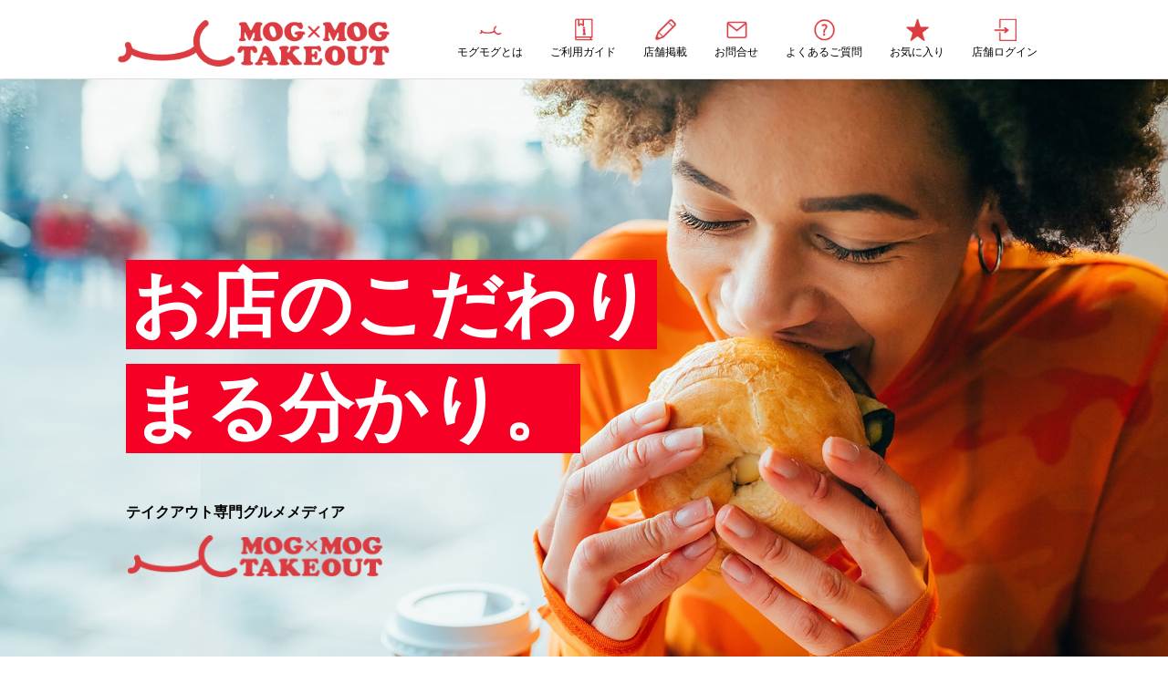

--- FILE ---
content_type: text/html; charset=UTF-8
request_url: https://mogxmog-takeout.com/whats
body_size: 20656
content:
<!DOCTYPE html>
<html lang="ja">

<head>
    <meta charset="UTF-8">
    <title>About-モグモグとは|モグモグテイクアウト</title>
    <meta name="viewport" content="width=device-width, initial-scale=1.0, maximum-scale=1.0, minimum-scale=1.0">
	<link rel="stylesheet" type="text/css" href="https://mogxmog-takeout.com/resources/css/style.css?v=20251228190133" /><link rel="stylesheet" type="text/css" href="https://mogxmog-takeout.com/resources/css/modaal/modaal.min.css?v=20251228190133" /><link rel="stylesheet" type="text/css" href="https://mogxmog-takeout.com/resources/css/swiper/swiper.min.css?v=20251228190133" /><link rel="stylesheet" type="text/css" href="https://mogxmog-takeout.com/resources/css/magnific-popup/magnific-popup.css?v=20251228190133" /><link rel="stylesheet" type="text/css" href="https://mogxmog-takeout.com/resources/css/calendar.css?v=20251228190133" /><script type="text/javascript" src="https://mogxmog-takeout.com/resources/js/jquery.min.js?v=20251228190133" ></script><script type="text/javascript" src="https://mogxmog-takeout.com/resources/js/common.js?v=20251228190133" ></script><script type="text/javascript" src="https://mogxmog-takeout.com/resources/js/modaal/modaal.min.js?v=20251228190133" ></script><script type="text/javascript" src="https://mogxmog-takeout.com/resources/js/swiper/swiper.min.js?v=20251228190133" ></script><script type="text/javascript" src="https://mogxmog-takeout.com/resources/js/magnific-popup/jquery.magnific-popup.min.js?v=20251228190133" ></script><script type="text/javascript" src="https://mogxmog-takeout.com/resources/js/calendar.js?v=20251228190133" ></script><script type="text/javascript" src="https://mogxmog-takeout.com/resources/js/map.js?v=20251228190133" ></script><link rel="shortcut icon" href="https://mogxmog-takeout.com/resources/img/favicon/favicon.ico?v=20251228190133" type="image/x-icon"><link rel="apple-touch-icon" href="https://mogxmog-takeout.com/resources/img/favicon/apple-touch-icon.png?v=20251228190133" sizes="180x180"><link rel="icon" type="image/png" href="https://mogxmog-takeout.com/resources/img/favicon/android-touch-icon.png?v=20251228190133" sizes="192x192"><script>
window.onpageshow = function(event) {
	if (event.persisted) {
		if ($('#double_click').length) {
			$('#double_click').remove();
		}
	}
};
</script>	<link rel="stylesheet" type="text/css" href="https://mogxmog-takeout.com/resources/css/style-about.css?v=20251228190133" /></head>

<body style="margin:0;">
    <!-- コンテンツ部分スタート -->
    <div id="about" class="contents">
<form action="https://mogxmog-takeout.com/" name="head_form" id="head_form" method="post" accept-charset="utf-8">
       <input type="hidden" name="mp_cf" value="af144e8ea9d426a706d29f69f0594ea9" />
<input type="hidden" name="csrf_token_name" value="mp_cf" id="csrf_token_name"  />
<input type="hidden" name="base_url" value="https://mogxmog-takeout.com/" id="base_url"  />
<input type="hidden" name="notify_flg" value="" id="notify_flg"  />
<div class="header-box">
	<div class="header-box-inner">
		<div class="log-box">
			<div class="site">
				<h1><a href="javascript:void(0)" onclick="FormSubmit(this);"><div class="logo" style="background:url(https://mogxmog-takeout.com/resources/img/logo.png?v=20251228190133) no-repeat top;background-size:contain;padding:0 0 0 0 !important;overflow:hidden;backface-visibility: hidden;-webkit-backface-visibility: hidden;"></div></a></h1>
			</div>
		</div>
				<div class="nav-pc">
			<nav class="menu" id="menu">
				<ul>
					<li><a class="btn-base menu" href="javascript:void(0)" onclick="FormSubmit(this, 'https://mogxmog-takeout.com/whats');"><span><img src="https://mogxmog-takeout.com/resources/img/icon-about.png?v=20251228190133" alt="" title="" class="header-icon"></span><br/><span style="font-size:12px">モグモグとは</span></a></li>
					<li><a class="btn-base menu" href="javascript:void(0)" onclick="FormSubmit(this, 'https://mogxmog-takeout.com/guide');"><span><img src="https://mogxmog-takeout.com/resources/img/icon-guide.png?v=20251228190133" alt="" title="" class="header-icon"></span><br/><span style="font-size:12px">ご利用ガイド</span></a></li>
					<li><a class="btn-base menu" href="javascript:void(0)" onclick="FormSubmit(this, 'https://mogxmog-takeout.com/publish');"><span><img src="https://mogxmog-takeout.com/resources/img/icon-edit.png?v=20251228190133" alt="" title="" class="header-icon"></span><br/><span style="font-size:12px">店舗掲載</span></a></li>
					<li><a class="btn-base menu" href="javascript:void(0)" onclick="FormSubmit(this, 'https://mogxmog-takeout.com/support/inquiry');"><span><img src="https://mogxmog-takeout.com/resources/img/icon-inquiry.png?v=20251228190133" alt="" title="" class="header-icon"></span><br/><span style="font-size:12px">お問合せ</span></a></li>
					<li><a class="btn-base menu" href="javascript:void(0)" onclick="FormSubmit(this, 'https://mogxmog-takeout.com/faq');"><span><img src="https://mogxmog-takeout.com/resources/img/icon-faq.png?v=20251228190133" alt="" title="" class="header-icon"></span><br/><span style="font-size:12px">よくあるご質問</span></a></li>
					<li><a class="btn-base menu" href="javascript:void(0)" onclick="showFavoriteModal('https://mogxmog-takeout.com/portal/favorite_form');"><span><img src="https://mogxmog-takeout.com/resources/img/icon-fav.png?v=20251228190133" alt="" title="" class="header-icon"></span><br/><span style="font-size:12px">お気に入り</span></a></li>
					<li><a class="btn-base menu" href="https://store.mogxmog-takeout.com/" target="_blank"><span><img src="https://mogxmog-takeout.com/resources/img/icon-mnglogin.png?v=20251228190133" alt="" title="" class="header-icon"></span><br/><span style="font-size:12px">店舗ログイン</span></a></li>
				</ul>
			</nav>
		</div>
		<div class="nav-sp">
			<div class="nav-toggle" id="nav-toggle">
				<div>
					<span></span>
					<span></span>
					<span></span>
				</div>
			</div>
			<div class="gloval-nav">
				<nav>
					<ul>
						<li><a href="javascript:void(0)" onclick="FormSubmit(this, 'https://mogxmog-takeout.com/whats');">モグモグとは？</a></li>
						<li><a href="javascript:void(0)" onclick="FormSubmit(this, 'https://mogxmog-takeout.com/guide');">ご利用ガイド</a></li>
						<li><a href="javascript:void(0)" onclick="FormSubmit(this, 'https://mogxmog-takeout.com/publish');">店舗掲載</a></li>
						<li><a href="javascript:void(0)" onclick="FormSubmit(this, 'https://mogxmog-takeout.com/support/inquiry');">お問合せ</a></li>
						<li><a href="javascript:void(0)" onclick="FormSubmit(this, 'https://mogxmog-takeout.com/faq');">よくあるご質問</a></li>
						<li><a href="javascript:void(0)" onclick="showFavoriteModal('https://mogxmog-takeout.com/portal/favorite_form');">お気に入り</a></li>
						<li><a href="https://store.mogxmog-takeout.com/" target="_blank">店舗ログイン</a></li>
					</ul>
				</nav>
			</div>
		</div>
			</div>
</div>
<noscript>
	<div id="alert">
		恐れ入りますが、お客様がご利用の環境からはご利用いただけません。<BR/>
		このサイトにはJavaScriptを使用しておりますので、お手数ですが、<BR/>
		JavaScriptを有効にして再度アクセスしていただけますよう、お願い申しあげます。
	</div>
</noscript>
</form><form action="https://mogxmog-takeout.com/whats" method="post" accept-charset="utf-8">
                                             <input type="hidden" name="mp_cf" value="af144e8ea9d426a706d29f69f0594ea9" />
        <div class="hero">
            <!-- ★0114変更点★ -->
            <picture class="hero-img">
                <source media="(max-width: 750px)" srcset="https://mogxmog-takeout.com/resources/img/main_750w.jpg?v=20251228190133">
                <img src="https://mogxmog-takeout.com/resources/img/main.jpg?v=20251228190133" alt="#">
            </picture>
            <!-- ★0114変更点 END★ -->
            <!-- ★★1214 100%幅なので .content（1024px幅のクラス）の中から外に出す -->
            <div class="ttl-item pl20">
                <h1>
                    <span>お店のこだわり</span><br>
                    <span>まる分かり。</span>
                </h1>
                <p>テイクアウト専門グルメメディア</p>
                <img src="https://mogxmog-takeout.com/resources/img/about_9.png?v=20251228190133" alt="テイクアウト専門グルメメディア モグモグ" class="hero-logo">
            </div>
        </div>
        <div class="wrap">
            <!-- コンテンツ1024px幅のクラス -->
            <div class="content">
                <h2 class="ac en red bold">ABOUT</h2>
                <p class="lead"><span class="ac red bold clearfix wrap">モグモグとは？</span></p>
                <p class="ac bold space">「モグモグテイクアウト」＝“モグモグ”は、<br class="hidden-md">
                    テイクアウト専門の情報サービスです。<br>通常のグルメサイトやアプリでは探しにくかった<br class="hidden-md">お持ち帰りに関する詳しい情報が、<br>気軽にサクッと探せます。</p>
            </div>
            <!-- コンテンツ1024px幅のクラス END -->
            <div class="about">
                <img src="https://mogxmog-takeout.com/resources/img/about_1.png?v=20251228190133" alt="#" class="hidden-md ac" id="about-smimg">
                <div class="bg-red">
                    <!-- コンテンツ1024px幅のクラス -->
                    <div class="content">
                        <div class="about-row">
                            <div class="about-col-12 about-col-md-6">
                                <div class="about-tx white">
                                    <h3>完全無料で登録不要。<br>電話で簡単テイクアウト！</h3>
                                    <p>テイクアウト専門なのでお店を探しやすく、<br>モグモグ上から電話で簡単に注文可能。<br>会員登録も不要で、<br>今まで知らなかった名店の味を楽しめます。</p>
                                </div>
                            </div>
                            <div class="about-col-12 about-col-md-6 about-pcimg-wrap">
                                <img src="https://mogxmog-takeout.com/resources/img/about_pc_1.png?v=20251228190133" alt="#" class="hidden-sm " id="about-pcimg">
                            </div>
                        </div>
                    </div>
                    <!-- コンテンツ1024px幅のクラス END -->
                </div>
            </div>
        </div>
        <h2 class="ac en red bold">FEAUTURE</h2>
        <p class="lead"><span class="ac red bold clearfix wrap">モグモグ3つの特徴</span></p>
        <!-- コンテンツ1024px幅のクラス -->
        <div class="content feauture">
            <div class="about-row">
                <div class="about-col-12 about-col-md-4 wrap"><img src="https://mogxmog-takeout.com/resources/img/about_2.png?v=20251228190133" alt="お店の取り組みが一目瞭然！" class="thumb">
                    <h3 class="ac bold"><span class="under">お店の取り組みが<span class="red">一目瞭然！</span></span></h3>
                    <p>プレミアム食事券の利用可否や感染症対策など、<br class="hidden-md">それぞれのお店の情報や取り組みは<br class="hidden-md">アイコンで細かく表示。<br class="hidden-md">アイコンをタップするだけで知りたい情報を<br class="hidden-md">ひと目でチェックすることができます。</p>
                </div>
                <div class="about-col-12 about-col-md-4 wrap"><img src="https://mogxmog-takeout.com/resources/img/about_3.png?v=20251228190133" alt="会員登録不要！" class="thumb">
                    <h3 class="ac"><span class="under">会員登録<span class="red">不要！</span></span></h3>
                    <p>お店探しや、商品の注文のために<br class="hidden-md">会員登録をする必要はありません。<br class="hidden-md">検索し電話するだけの２ステップ。<br class="hidden-md">待ち時間なく受け取れます。<br>（事前予約なしの来店注文も可能です。）</p>
                </div>
                <div class="about-col-12 about-col-md-4 wrap"><img src="https://mogxmog-takeout.com/resources/img/about_4.png?v=20251228190133" alt="本当の人気店が見つけやすい！" class="thumb">
                    <h3 class="ac"><span class="under">本当の人気店が<span class="red">見つけやすい！</span></span></h3>
                    <p>実はグルメサイトやアプリでは掲載の料金プランによって<br class="hidden-md">表示順位が変わる事があります。<br class="hidden-md">モグモグではそのように<br class="hidden-md">順位を操作することはないため<br class="hidden-md">SNSで気になるお店を見つけるように、<br class="hidden-md">気軽に探すことができます。</p>
                </div>
            </div>
        </div>
        <!-- コンテンツ1024px幅のクラス END -->
        <div class="fav bg-beige">
            <!-- コンテンツ1024px幅のクラス -->
            <div class="content">
                <p class="lead orange bold">気になるお店を見つけたら…</p>
                <h2 class="ac orange">「お気に入り機能」を<br class="hidden-md">活用しよう！</h2>
                <div class="ac img_wrap">
                    <img src="https://mogxmog-takeout.com/resources/img/about_5.png?v=20251228190133" alt="「お気に入り機能」の使い方" class="hidden-md img-fluid">
                    <img src="https://mogxmog-takeout.com/resources/img/about_pc_2.png?v=20251228190133" alt="「お気に入り機能」の使い方" class="hidden-sm img-fluid">
                </div>
            </div>
            <!-- コンテンツ1024px幅のクラス END -->
        </div>
        <!-- コンテンツ1024px幅のクラス -->
        <div class="ac message content">
            <p class="lead bold gray">MESSAGE</p>
            <h3>テイクアウトが届ける<br>より豊かな食体験</h3>
            <img src="https://mogxmog-takeout.com/resources/img/about_6.png?v=20251228190133" alt="#" class="img1">
            <img src="https://mogxmog-takeout.com/resources/img/about_7.png?v=20251228190133" alt="#" class="img2">
            <p class="text space bold">大好きなお店の味を<br class="hidden-sm">みなさんの好きな場所で楽しむことができるテイクアウト。<br>そんなテイクアウトの情報を手軽に<br class="hidden-sm">探せる・届けられるプラットホームをつくることで<br class="hidden-sm">モグモグがなければ出逢えなかった食体験を提供します。<br><br>
                日々変化するみなさまの環境に寄り添いながら<br class="hidden-sm">より暮らしを豊かにするサービスとして発展してまいります。</p>
        </div>
        <div class="content banner about-row inner">
            <div class="about-col-6 about-col-md-6 ac">
                <p class="txt_1 red bold">登録店舗</p>
                <p class="txt_2 red bold">続々登場！</p>
                <p class="txt_2b bold">＼ 掲載費 <span>0</span> 円！／</p>
                <a href="javascript:void(0)" onclick="FormSubmit(this, 'https://mogxmog-takeout.com/publish');" class="btn-border">店舗登録はこちらから ></a>
            </div>
            <div class="img_area about-col-6 about-col-md-6">
                <img src="https://mogxmog-takeout.com/resources/img/about_8.png?v=20251228190133" alt="#">
            </div>
        </div>
        <!-- コンテンツ1024px幅のクラス END -->
        <!-- コンテンツ1024px幅のクラス -->
        <div class="project bg-beige">
            <img src="https://mogxmog-takeout.com/resources/img/about_10.png?v=20251228190133" alt="テイクアウトをサステナブルに" class="hidden-md eco_img">
            <div class="content about-row">
                <div class="about-col-md-12">
                    <img src="https://mogxmog-takeout.com/resources/img/about_pc_3.png?v=20251228190133" alt="テイクアウトをサステナブルに" class="hidden-sm eco_img_pc">
                </div>
                <div class="txt_area_eco project_wrap">
                    <p class="bold ac brown">モグモグでは、「おいしい」を<br>未来に繋ぐためのエコ活動を行っています。</p>
                    <a href="javascript:void(0)" onclick="FormSubmit(this, 'https://mogxmog-takeout.com/ecobako');"><img src="https://mogxmog-takeout.com/resources/img/about_11.png?v=20251228190133" alt="「エコ箱」容器を持参して家庭ごみの削減へ" class="hidden-md banner_1"></a>
                    <a href="javascript:void(0)" onclick="FormSubmit(this, 'https://mogxmog-takeout.com/ecobako');"><img src="https://mogxmog-takeout.com/resources/img/about_pc_4.png?v=20251228190133" alt="「エコ箱」容器を持参して家庭ごみの削減へ" class="hidden-sm banner_1_pc"></a>
                </div>
                <!-- コンテンツ1024px幅のクラス END -->
            </div>
        </div>

        <div class="content about-row">
            <div class="banner_2 ac">
                <a href="javascript:void(0)" onclick="FormSubmit(this, 'https://mogxmog-takeout.com/publish');"><img src="https://mogxmog-takeout.com/resources/img/about_12.png?v=20251228190133" alt="掲載加盟店募集" class="hidden-md"></a>
                <a href="javascript:void(0)" onclick="FormSubmit(this, 'https://mogxmog-takeout.com/publish');"><img src="https://mogxmog-takeout.com/resources/img/about_pc_5.png?v=20251228190133" alt="掲載加盟店募集" class="hidden-sm"></a>
            </div>
        </div>
</form>    </div><!-- コンテンツ部分END-->
<!-- フッター -->
<div id="footer" class="footer-box">
	<div class="footer-box-inner">
		<div class="footer-grid-contents" style="padding-bottom:0;">
			<div class="footer-grid">
				<div class="footer-column">
					<div>
						<a href="https://www.instagram.com/mogxmogtakeout" target="_blank" title="モグモグテイクアウト|Instagram"><img src="https://mogxmog-takeout.com/resources/img/icon-ig-g.png?v=20251228190133" alt="モグモグテイクアウト|Instagram" title="モグモグテイクアウト|Instagram" class="f-icon"></a>
						<a href="https://www.facebook.com/mogxmogtakeout/" target="_blank" title="モグモグテイクアウト|Facebook"><img src="https://mogxmog-takeout.com/resources/img/icon-fb-g.png?v=20251228190133" alt="モグモグテイクアウト|Facebook" title="モグモグテイクアウト|Facebook" class="f-icon"></a>
						<a href="https://twitter.com/mogxmogtakeout" target="_blank" title="モグモグテイクアウト|Twitter"><img src="https://mogxmog-takeout.com/resources/img/icon-tw-g.png?v=20251228190133" alt="モグモグテイクアウト|Twitter" title="モグモグテイクアウト|Twitter" class="f-icon"></a>
					</div>
				</div>
				<div class="footer-column">
					<div class="app-badge-img">
						<a href="https://apps.apple.com/jp/app/id1581931914" target="_blank"><img src="https://mogxmog-takeout.com/resources/img/banner-appstore.png?v=20251228190133"></a>
					</div>
					<div class="app-badge-img">
						<a href="https://play.google.com/store/apps/details?id=com.zealProduct.mogxmog" target="_blank"><img src="https://mogxmog-takeout.com/resources/img/banner-googleplay.png?v=20251228190133"></a>
					</div>
				</div>
				<div class="footer-column">
					<p class="footer-val">
						<a href="https://mogxmog-takeout.com/terms" style="border-right:solid 1px #888;padding:0 10px 0 0;">利用規約</a>
						<a href="http://www.zeal-pro.co.jp" target="_blank" style="padding:0 10px;">運営会社</a>
					</p>
				</div>
				<div class="footer-column">
					<p class="footer-val">&copy; 2020 mogxmog-takeout</p>
				</div>
			</div>
			<div class="trademark" style="text-align:left;margin:15px 0 0;">* Apple、Appleのロゴ、App Storeは、米国および他国のApple Inc.の登録商標です。 * Google Play 、および Google Play ロゴは、Google LLC の商標です。</div>
		</div>
	</div>
</div>
<div id="page_top" class="page_top" style="display:none;"><a href="#"></a></div></body>

</html>

--- FILE ---
content_type: text/css
request_url: https://mogxmog-takeout.com/resources/css/style.css?v=20251228190133
body_size: 46599
content:
@charset "UTF-8";
body {word-break: break-all; word-wrap: break-word; overflow-wrap:anywhere;}
body, input, select, textarea {margin: 0;font-family:'Hiragino Kaku Gothic Pro','ヒラギノ角ゴ Pro W3','メイリオ',Meiryo,'ＭＳ Ｐゴシック',sans-serif;}
input, select, textarea {outline: 0;}
textarea{resize: none;}
input[type="number"]::-webkit-outer-spin-button,
input[type="number"]::-webkit-inner-spin-button {-webkit-appearance: none;margin: 0;}
input[type="number"] {-moz-appearance:textfield;}
input:disabled, select:disabled, textarea:disabled {background:#b3b3b3 !important;opacity:1;}
input:disabled::placeholder, textarea:disabled::placeholder {color: transparent;}
input[type=checkbox].input-error, input[type=radio].input-error{background:#da3c41;}
select::-ms-expand {display: none;}
a, a:focus{outline: none;}
img{backface-visibility: hidden;-webkit-backface-visibility: hidden;}
#datanone{display: none;}
.page_top{width:70px;height:70px;position: fixed;right: 0;bottom: 0;background: #000;opacity: 0.6;border-radius: 50%;margin: 0 1% 50px 0;z-index:10;}
.page_top a{position: relative;display: block;width:70px;height:70px;text-decoration: none;}
.page_top a::before{content: '';width:20px;height:20px;border: 0px;border-top: solid 2px #fff;border-left: solid 2px #fff;-ms-transform: rotate(45deg);-webkit-transform: rotate(45deg);transform: rotate(45deg);position: absolute;top:5px;bottom: 0;right: 0;left: 0;margin: auto;text-align: center;}
.header-box, .footer-box {padding-left: 15px; padding-right: 15px}
.header-box, .grid-contents {padding-top: 10px; padding-bottom: 10px}
.header-icon{width:25px;height:25px;}
.contents{min-height: calc(100vh - 111px);}
.footer-box {margin-top: 10px}
.footer-row{display:table;width:100%;}
.trademark{text-align:center;font-size:small;margin:0 0 10px 0;color:#9B9B9B;}
.logo {width:300px;height:55px;}
.sorry{background: url(../img/sorry.png) no-repeat top;width:400px;height:300px;margin:auto;backface-visibility: hidden;backface-visibility: hidden;-webkit-backface-visibility: hidden;}
.notfound{background: url(../img/notfound.png) no-repeat top;width:400px;height:400px;margin:auto;backface-visibility: hidden;-webkit-backface-visibility: hidden;}
.menuNotfound{background: url(../img/menuNotfound.png) no-repeat top;width:400px;height:400px;margin:auto;backface-visibility: hidden;-webkit-backface-visibility: hidden;}
.welcome, .app-badge{text-align:center;margin:auto;margin-top:40px;backface-visibility: hidden;-webkit-backface-visibility: hidden;}
.welcome-img{width:600px;height:300px;}
.app-badge-img{width:140px;height:48px;}
.system-error{text-align: center;margin-top:50px;padding:30px;}
.system-error h1{margin: 50px;}
.banner{width:100%;}
.banner-contents{width:100%;max-width:820px;margin:auto;padding:0 0 10px;}
.menu {display: block !important}
.menu ul {margin: 0; padding: 0; list-style: none}
.menu li a {padding: 10px 15px; font-size: 14px; text-decoration: none}
.menu ul:after {content: ""; display: block; clear: both}
.menu li {float: left; width: auto}
.header-box:after {content: ""; display: block; clear: both}
.log-box {float: left; width: auto}
.nav-pc {float: right; width: auto}
.nav-sp {display:none;float:right;}
.header-box {border-bottom: solid 1px #dddddd}
.header-box-inner, .footer-box-inner, .head-title-box-inner{width: 1024px; margin-left: auto; margin-right: auto}
.input-box-inner {width: 1000px; margin-left: auto; margin-right: auto; padding: 10px 0;}
.nav-toggle {position: absolute; top: 25px; right: 25px; height: 32px; cursor: pointer;}
.nav-toggle > div {position: relative; width: 36px;}
.nav-toggle span {width: 100%; height: 1px; left: 0; display: block; background: #333; position: absolute; transition: top .5s ease, -webkit-transform .6s ease-in-out; transition: transform .6s ease-in-out, top .5s ease; transition: transform .6s ease-in-out, top .5s ease, -webkit-transform .6s ease-in-out;}
.nav-toggle span:nth-child(1) {top: 2px;}
.nav-toggle span:nth-child(2) {top: 12px;}
.nav-toggle span:nth-child(3) {top: 21px;}
.open .nav-toggle span {background: #fff;}
.open .nav-toggle span:nth-child(1) {top: 21px; -webkit-transform: rotate(45deg); transform: rotate(45deg);}
.open .nav-toggle span:nth-child(2) {top: 21px; width: 0; left: 50%;}
.open .nav-toggle span:nth-child(3) {top: 21px; -webkit-transform: rotate(-45deg); transform: rotate(-45deg);}
.nav-toggle {z-index: 1000;}
.gloval-nav {background: #000; color: #fff; position: fixed; top: 0; left: 0; right: 0; bottom: 0; z-index: 999; text-align: center; display: flex; visibility: hidden; flex-direction: column; justify-content: center; align-items: center; font-size: 20px; opacity: 0; transition: opacity .6s ease, visibility .6s ease;}
.gloval-nav a {display: block; color: #fff; text-decoration: none; padding: 10px 0; transition: color .6s ease;}
.gloval-nav a:hover {color: #666;}
.gloval-nav ul {list-style: none;margin:0; padding-top:-10px; padding-right:10px; padding-bottom:-5px; padding-left:10px;}
.gloval-nav ul li {opacity: 0; -webkit-transform: translateX(200px); transform: translateX(200px); transition: opacity .2s ease, -webkit-transform .6s ease; transition: transform .6s ease, opacity .2s ease; transition: transform .6s ease, opacity .2s ease, -webkit-transform .6s ease;}
.gloval-nav ul li:nth-child(2) {transition-delay: .15s;}
.gloval-nav ul li:nth-child(3) {transition-delay: .3s;}
.gloval-nav ul li:nth-child(4) {transition-delay: .45s;}
.gloval-nav ul li:nth-child(5) {transition-delay: .6s;}
.gloval-nav ul li:nth-child(6) {transition-delay: .75s;}
.gloval-nav ul li:nth-child(7) {transition-delay: .9s;}
.bar-box {padding-top: 10px;}
.stepBar {display: flex;max-width: 400px;position: relative;margin: 20px auto 40px auto;padding:0;text-align: center;}
.stepBar li {font-size: 12px;list-style: none;position: relative;width: 33.333%;}
.stepBar li:after {background: #ec9da0;content: "";width: calc(100% - 24px);height: 4px;position: absolute;left: calc(-50% + 12px);top: 10px;}
.stepBar li:first-child:after {display: none;}
.stepBar li span {background: #ec9da0;color: #ffffff;display: inline-block;height: 24px;margin-bottom: 5px;line-height: 24px;width: 24px;-moz-border-radius: 50%;-webkit-border-radius: 50%;border-radius: 50%;}
.stepBar .visited:after {background: #8c1b1e;}
.stepBar .visited span {background: #8c1b1e;}
.kiyaku{margin: 30px 0;margin-left: auto;margin-right: auto;max-width:800px;}
.kiyaku .kiyaku_txt{margin:0 5px;padding:0 10px;border:solid 1px #bebebe;background-color:#f3f3f3;max-width:1000px;height:350px;overflow:auto;font-size:90%;}
.kiyaku_txt p.title{margin:10px 0 25px 0;}
.kiyaku_txt p.mt{margin:25px 0 10px 0;}
.kiyaku_txt p{margin:0 0 5px 0;line-height:1.3;}
.ol-kiyaku {margin-right:15px;padding-left:15px;}
.ol-kiyaku li {	margin-bottom:10px;list-style: none;}
.li-kiyaku {margin-left: 10px;}
.terms-box{padding:10px 50px 80px;}
.terms-title{font-weight:bold;font-size:large;margin:30px 0 10px;}
.terms-indent1{margin-left:20px;text-indent:0;}
.terms-indent1-hanging{margin-left: 40px;text-indent: -20px;}
.terms-indent2{margin-left:35px;text-indent:0;}
.terms-indent2-hanging{margin-left: 60px;text-indent: -25px;}
.head-title {height:150px;margin:0;padding:0;background: #da3c41;font-size:14px;font-size:1.4rem;font-weight: normal;color: #fff;overflow: visible;}
.head-title-val {padding-top:10px;padding-left:10px;}
.head-title-val.center {text-align:center;padding-top:30px;}
.preview-title {height:50px;margin:0;padding:0;background:#da863c;font-size:13px;font-size:1.3rem;font-weight: normal;color:#fff;overflow: visible;border-radius: 3px 3px 0 0;}
.preview-title > p{padding: 10px;}
.open {overflow: hidden;}
.open .gloval-nav {visibility: visible; opacity: 1;}
.open .gloval-nav li {opacity: 1; -webkit-transform: translateX(0); transform: translateX(0); transition: opacity .9s ease, -webkit-transform 1s ease; transition: transform 1s ease, opacity .9s ease; transition: transform 1s ease, opacity .9s ease, -webkit-transform 1s ease;}
.site h1 {margin:10px 0 0 0; font-size: 30px}
.site h1 a {color: #000000; text-decoration: none}
.footer-box {padding-top: 15px; padding-bottom: 15px; background-color: #dddddd}
.footer-val{margin: 0; color: #666666; font-size: 14px;display:table-cell;}
.footer-val a{margin: 0; color: #666666; font-size: 14px;text-decoration: none;}
.footer-val.right{margin: auto 0 auto auto;padding-right:20px;}
.form1 {position:relative; margin-top:50px;}
.info-contents {font-size: smaller;text-align: center;background: #fef0f0;border-bottom: solid 1px #e2e2e2;}
.infobox {max-width:820px;margin:auto;text-align:left;display:none;}
.info-contents .info-row{padding: 15px 0;}
.info-contents .info-row.sec{padding: 0 0 15px;}
.info-contents .tag{margin:0;padding: 5px 8px 5px 8px;color: #FFF !important;line-height: 100%;display: inline-block;}
.info-contents .date{margin:0 20px;}
.info-contents .tag.tag-info{background-color: #da3c41;}
.info-contents .tag.tag-release{background-color: #3c80da;}
.info-contents .info-val{color: #006bcd;text-decoration: none;}
.arrow{display: inline-block;margin: auto 0;cursor:pointer;}
.arrow.down::before{content: '';width: 8px;height: 8px;border: 0px;border-top: solid 1px #000;border-right: solid 1px #000;-ms-transform: rotate(135deg);-webkit-transform: rotate(135deg);transform: rotate(135deg);display: block;}
.arrow.up::before{content: '';width: 8px;height: 8px;border: 0px;border-top: solid 1px #000;border-right: solid 1px #000;-ms-transform: rotate(315deg);-webkit-transform: rotate(315deg);transform: rotate(315deg);display: block;}
.search-contents {width: 100%; max-width:1024px; margin: auto;padding:20px 0 10px;}
.flexbox {display: flex; max-width:820px;margin:auto;}
.flexbox.info {justify-content: space-between;}
.contents-box1{width:420px;}
.contents-box2{width:420px;}
.custom_conditions{margin:auto;width:100%;padding: 5px 5px 0 0;}
.custom_conditions_content{border: 1px solid #eeeeee;display: none;height: 0;opacity: 0;padding: 0 10px;visibility: hidden;}
.custom_item_box{margin-bottom:30px;}
.custom_conditions_check{display: none;}
.custom_conditions_title{background: #e0e0e0;margin:10px 0 20px;padding:5px 10px;text-align:left;border-left:6px solid #da3c41;}
.custom_conditions_label{background: #eeeeee;color: #000;display: block;margin-bottom: 1px;padding: 2px 5px 2px;position: relative;}
.custom_conditions_label:after {content: '';width: 6px;height: 6px;border: 0px;border-bottom: solid 2px #b4b3b3;border-right: solid 2px #b4b3b3;-ms-transform: rotate(45deg);-webkit-transform: rotate(45deg);transform: rotate(45deg);position: absolute;top: 50%;right: 10px;margin-top: -4px;z-index:2;}
.custom_conditions_item_detail_title{margin:5px 0 0;text-align: left;}
.custom_conditions_item_detail_text{width:90%;margin-bottom:10px;}
.custom_conditions_check:checked + .custom_conditions_label:after{-ms-transform: rotate(225deg);-webkit-transform: rotate(225deg);transform: rotate(225deg);}
.custom_conditions_check:checked + .custom_conditions_label + .custom_conditions_content{height: 95%;opacity: 1;padding: 10px;display: block;visibility: visible;}
.custom_contents_box {list-style: none;margin: 0;padding: 0;text-align: left;}
.custom_contents_box li {display: inline-block;margin-right:30px;}
.custom-detail-box{margin:5px 25px;}
.custom-caption{margin:10px 0 25px;}
.custom-sub-item-title-single{margin:20px 0 0;position: relative;}
.custom-sub-item-val-single{margin:5px 0 0;position: relative;}
.custom-sub-item-title{margin:20px 0 0;padding-left: 1em;position: relative;}
.custom-sub-item-title:before{content:"・";position:absolute;left:0;top:0;}
.custom-sub-item-val{margin:5px 0 0;padding-left: 1em;position: relative;}
.custom-annotation{margin:25px 0 10px;color:#da3c41;}
.check-lable-box.custom_item{width:auto;min-width:230px;height:35px;}
.input-radio-label.custom_item{margin-left:5px;}
.area{width:110px;}
.takeout{width:150px;}
.takeout-wide{width:390px;}
.store{width:215px;}
.text-box {left:0;top:0;outline:0;height:50px;padding:0 8px;border-radius:2px;background:#eeeeee;border-style: solid;border-width: 0;font-size:inherit;}
.input-checkbox {width: 25px;height: 25px;vertical-align:-0.5em;}
.input-checkbox-label{margin-left: 11px;vertical-align: middle;}
.input-radio {width: 25px;height: 25px;vertical-align:-0.5em;}
.checkbox-after-txt{display: inline-block;margin-left: 20px}
.selectWrap{width:240px; position: relative; display: inline-block;}
.selectWrap::after {content: '';width: 6px;height: 6px;border: 0px;border-bottom: solid 2px #b4b3b3;border-right: solid 2px #b4b3b3;-ms-transform: rotate(45deg);-webkit-transform: rotate(45deg);transform: rotate(45deg);position: absolute;top: 50%;right: 10px;margin-top: -4px;z-index:2;pointer-events:none;}
.select {-webkit-appearance: none;-moz-appearance: none;appearance: none;width:240px;height: 50px;background:#eeeeee;position: relative;z-index: 1;padding: 0 20px 0 10px;border:none;border-radius: 2px;font-size: inherit;}
.selectWrap.addr_pref, .selectWrap.addr_pref .select, .selectWrap.sort_type, .selectWrap.sort_type .select{width:100px;}
.selectWrap.area_list, .selectWrap.area_list .select{width:235px;}
.btn_box.footer{width: 100%;background-color:#fff;text-align: center;padding:10px 0 40px 0;position: absolute;bottom: 0;}
.btn-base {display: inline-block;padding:10px 16px;text-decoration: none;background: #da3c41;color: #FFF;border-radius: 2px;}
.btn-base:focus {opacity:0.7;}
.btn-base.menu{background:#FFF;color:#000;text-align:center;}
.btn-base.menu:hover{opacity:0.8;}
.btn-base.disabled {background: #DCDCDC;color: #8E8E8E;pointer-events: none;}
.btn-base.comit{width: 290px;}
.btn-base.comit-b{width:140px;}
.btn-base.favorite{padding: 5px 16px;color: #da3c41;background: #fff;font-size: small;}
.btn-base.store-detail{color:#fff;height:20px;width:100px;text-align:center;padding: 8px 5px;}
.btn-base.locevt-detail{color:#fff;height:20px;width:100px;text-align:center;padding: 8px 5px;background-color:#009783;}
.btn-welcome-details{border-radius:100vh;display: inline-block;padding:10px 16px;text-decoration: none;background: #da3c41;color: #FFF;}
.btn-start-box {padding-bottom:6rem;text-align:center;}
.btn-start {box-shadow: 5px 5px 2px grey;width:50%;font-size: 2rem !important;}
.grid-contents {margin: 0 auto; max-width: 80em; padding: 1em 0;}
.grid {display: flex; flex-wrap: wrap; display: grid; grid-template-columns: repeat(auto-fill, minmax(400px, 1fr)); grid-auto-rows: 700px;grid-gap: 1em;}
.column {display: flex;align-items: center;justify-content: center;height: 710px;margin-left: 3px;margin-right: 3px;flex: 1 1 400px;}
@supports (display: grid) {.column {margin: auto;height:710px;}}
.footer-grid-contents {margin: 0 auto; width:100%;padding: 1em 0;}
.footer-grid {display: flex; flex-wrap: wrap; display: grid; grid-template-columns:210px 330px 160px 205px; grid-auto-rows: 20px;grid-gap:1em;}
.footer-column {display: flex;align-items: center;height: 20px;}
.eco-baco-ex{width:600px;height:100%;border:solid 1px #ddd;padding:15px;}
.eco-baco-ex h1{font-size:inherit;}
.eco-baco-image{width:600px;height:300px;padding:15px;border:solid 1px #ddd;}
.eco-baco-standard-size-s-img{background: url(../img/ecobaco-s.png) no-repeat top;width:600px;height:300px;backface-visibility: hidden;-webkit-backface-visibility: hidden;}
.eco-baco-standard-size-d-img{background: url(../img/ecobaco-d.png) no-repeat top;width:600px;height:300px;backface-visibility: hidden;-webkit-backface-visibility: hidden;}
.input_box {margin:-60px auto 0;max-width:1024px;background-color:#fbfbfb;border-radius:3px;}
.input-error{border:solid 1px #da3c41 !important;}
.input-contents {margin:30px 0;}
.input-row{padding:10px 5px;}
.input-row.favorite{margin-left:30px;}
.input-row-center{text-align: center;}
.input-row-center .error-row{padding-left:0;}
.input-row.bottom-border {border-bottom: solid 1px #eeeeee;}
.comfirm-contents {margin:30px 100px 50px 150px;}
.comfirm-contents .input-row {padding: 5px 5px;}
.error-row{padding-left: 200px;color:#da3c41;}
.error-row.nm{width:230px;padding-right:30px;padding-left:0;}
.error-row.pass{padding-left:0;width:235px;}
.error-row.center{padding-left:0;}
.error_multiple{padding-left: 200px;display:flex;}
.error_multiple.account-edit{padding-left:230px;}
.category-title{background-color:#da3c41;padding:10px 0 10px 10px;color:#fff;}
.need_cook_item_kbn-annotation{margin:10px 20px;color:#da3c41;}
.input-title {display:table-cell;margin-left:20px;width:200px;vertical-align: middle;}
.input-title p {margin:0 0 0 10px;padding: 0;display: inline-block;}
.input-title.bar p {padding: .25em 0 .25em .75em;border-left: 6px solid #da3c41;}
.required_icon {display:inline-block;width:45px;height:25px;color:#FFF;line-height:26px;text-align:center;background:#ec9da0;border-radius: 5px;font-size:90%;float:right;margin-right:10px;}
.required_icon:before {content:"必須";}
.title-sub{margin-top: 5px;}
.title-checkbox{display:inline-block;float:right;margin-right:20px;}
.annotation{font-size:small;color:#da3c41;}
.infomation{font-size:small;color:#3c80da;}
.annotation.indent, .infomation.indent{margin-left:10px;}
.input-val{display:table-cell;}
.input-text-box {left:0;top:0;outline:0;height:50px;padding:0 8px;border-radius:2px;background:#eeeeee;border-style: solid;border-width:0;font-size:inherit;}
.input-textarea {left:0;top:0;outline:0;padding:10px 8px;border-radius:2px;background:#eeeeee;border-style: solid;border-width:0;font-size:16px;}
.input-text-box.next-col{margin-left:15px;}
.input-text-box.next-row{margin-top:15px;}
.detail-calendar, .detail-map{padding: 10px 50px;}
.detail-calendar-sub{padding: 10px 20px;}
.store_nm, .mail_address, .content{width:747px;}
.user_nm_s, .user_nm_m{width:200px;}
.note {margin:0;padding:20px;letter-spacing: 0.05em;text-align: center;line-height: 2;}
.note.info {margin:0;padding:0;text-align:left;}
.note.info.info-title {padding:40px 50px 5px;font-size:1.4rem;font-weight:bold;}
.note.info.info-date {padding:0 50px 20px;font-size: 0.9rem}
.note.info.info-content {padding:20px 50px 60px;}
.info-link:link, .info-link:visited, .info-link:active ,.info-link:hover{color:#006bcd;}
.note-details{max-width: 800px;margin: auto;padding:0 30px;}
.note-details p{display:list-item;text-align: left;}
.note.warning{background-color:#fdebc8;margin-right:20px;text-align:left;}
.address-box{display:table;}
.takeout_box, .offer_style_box, .appeal-point-box, .measures_box, .favorite_box{list-style:none;margin:0;padding:0;}
.favorite_box{display: grid;}
.takeout_box, .offer_style_box, .measures_box li{display:inline-block;width:250px;margin-top:5px;}
.favorite_box li{display:table-row;}
.appeal-point-box li:nth-child(n+2), .favorite_box li:nth-child(n+2){margin-top:10px;}
.tenpo {max-width:400px; height:702px;display: block; border: solid 2px #dddddd}
.tenpo a {color: #000000; text-decoration: none;width:400px;height:300px;}
.tenpo a:hover {box-shadow: 0 0 10px #dddddd; opacity:0.8}
.top-title{position: absolute;margin:0;}
.top-img{margin-top:31px;}
.top{width:400px;height:361px;border-bottom:dashed 1px #dddddd;display:flex;display:-ms-grid;margin-bottom:5px;}
.store_top_img, .slide_img{margin: auto;padding: 0;outline: 0px;display: flex;border: none;max-width:400px;max-height:300px;top:0;bottom:0;right:0;left:0;position:absolute;}
.takeout-title {width:390px;background-color: rgba(218,60,65,0.9);color:#ffffff; font-size:18px !important; font-weight: bold; display: inline-block; margin:0 !important;padding: 3px 5px;position: relative;overflow: hidden;white-space: nowrap;text-overflow: ellipsis;-webkit-text-overflow: ellipsis;-o-text-overflow: ellipsis;}
.takeout-title.locevt{background-color:#009783;}
.tenpo h1 {width:390px;margin-top:235px;font-size:20px;padding:10px 5px 5px 5px;position: relative;background-color:rgba(255,255,255,0.75); line-height:1;white-space: nowrap;overflow: hidden; text-overflow: ellipsis;-webkit-text-overflow: ellipsis;-o-text-overflow: ellipsis;}
.tenpo p {margin:5px 10px; font-size:15px;}
.top .highlight {font-size:14px;z-index:2;color:#fff;position:absolute;background-color:#da3c41;width:80px;padding: 5px;margin: 320px 0 0 5px;text-align: center;}
.top .highlight.next {margin: 280px 0 0 5px;}
.top .highlight.next2 {margin: 240px 0 0 5px;}
.top .highlight.next3 {margin: 200px 0 0 5px;}
.top .kitchencar {z-index: 2;position: absolute;width: 397px;padding: 5px 3px 0 0;margin-top: 30px;text-align: right;}
.tenpo-d-row{display:flex;}
.tenpo-d-row p{max-width:350px;}
.overhidden {overflow: hidden; text-overflow: ellipsis;-webkit-text-overflow: ellipsis;-o-text-overflow: ellipsis; white-space: nowrap}
.overhidden.link{text-decoration: none !important;border-bottom: dashed 1px #2B68D1 !important;}
.overhidden.link a{color: #2B68D1 !important;}
.address {overflow: hidden;}
.icon-basic{width:16px;height:16px;margin: auto 5px;}
.detail{padding:0 0 0 5px;}
.pr-point {margin-top:5px;height:125px;}
.pr-point ul {margin:0; padding-top:-10px; padding-right:10px; padding-bottom:-5px; padding-left:10px; overflow: hidden;}
.pr-point li {padding: 1px 3px; margin:1px 3px;  display: inline-block; text-overflow: ellipsis;-webkit-text-overflow: ellipsis;-o-text-overflow: ellipsis; white-space: nowrap}
.store_point_icon {height:50px;width:50px;}
.pr-point ul:after	{content:""; display:block; clear:both}
.pr-point li {float: left}
.f-icon{width:35px;height:35px;margin-right:15px;}
.tenpo .btn-box{text-align:right;margin:0 3px;}
.modal-title{padding-left:10px;font-size:20px;font-weight:500;border-left:solid 15px #da3c41;}
.modal-contents{padding: 10px 20px}
.swiper-container{width:400px;height:330px;}
.swiper-wrapper, .swiper-slide{width:400px !important;height:300px !important;}
.swiper-pagination-bullet-active{background:#da3c41 !important;}
.swiper-container.locevt .swiper-pagination-bullet-active{background:#009783 !important;}
.swiper-container-horizontal>.swiper-pagination-bullets{top:305px !important;bottom:0 !important;}
.swiper-container-horizontal>.swiper-pagination.detail-page.swiper-pagination-bullets{top:330px !important;bottom:0 !important;}
.swiper-pagination-bullet{width:10px !important;height:10px !important;}
.swiper-button-prev, .swiper-container-rtl .swiper-button-next {background-image:url("data:image/svg+xml;charset=utf-8,%3Csvg%20xmlns%3D'http%3A%2F%2Fwww.w3.org%2F2000%2Fsvg'%20viewBox%3D'0%200%2027%2044'%3E%3Cpath%20d%3D'M0%2C22L22%2C0l2.1%2C2.1L4.2%2C22l19.9%2C19.9L22%2C44L0%2C22L0%2C22L0%2C22z'%20fill%3D'%23da3c41'%2F%3E%3C%2Fsvg%3E") !important;}
.swiper-button-next, .swiper-container-rtl .swiper-button-prev {background-image:url("data:image/svg+xml;charset=utf-8,%3Csvg%20xmlns%3D'http%3A%2F%2Fwww.w3.org%2F2000%2Fsvg'%20viewBox%3D'0%200%2027%2044'%3E%3Cpath%20d%3D'M27%2C22L27%2C22L5%2C44l-2.1-2.1L22.8%2C22L2.9%2C2.1L5%2C0L27%2C22L27%2C22z'%20fill%3D'%23da3c41'%2F%3E%3C%2Fsvg%3E") !important;}
.swiper-button-next, .swiper-button-prev {width: 20px !important;height: 40px !important;background-size: 20px 40px !important;}
.swiper-button-next:focus, .swiper-button-prev:focus{outline:none;}
.swiper-button-next:after, .swiper-button-prev:after{font-size: 30px !important;}
.swiper-button-prev{left:5px !important;}
.swiper-button-next{right:5px !important;}
.fade-in{animation-name: fadein;animation-duration:1s;animation-iteration-count:1;}
.link_tag {text-decoration: none !important;border-bottom:dashed 1px #2B68D1 !important;color:#2B68D1 !important;}
.schedule_day_view .modaal-content-container{padding:20px;}
.schedule_day_view_list_box{list-style:none;padding:0;margin:0 auto;text-align: center;width:500px;}
.schedule_day_view_list_box li{display:inline-block;margin:10px 20px;text-align: left;width:460px;}
.schedule_day_view_row{margin:15px 0;width: 450px;}
.schedule_day_view_list_box .map-view{border:solid 1px #ccc;margin-bottom:15px;}
.schedule_day_view_list_box .map-iframe{width:445px;height:300px;}
#toast-container {position: fixed;z-index: 999999;pointer-events: none;}
#toast-container * {-moz-box-sizing: border-box;-webkit-box-sizing: border-box;box-sizing: border-box;}
#toast-container>div {position: relative;pointer-events: auto;overflow: hidden;margin: 0 0 6px;padding: 15px;width: 300px;-moz-border-radius: 3px;-webkit-border-radius: 3px;border-radius: 3px;background-position: 15px center;background-repeat: no-repeat;-moz-box-shadow: 0 0 12px #999;-webkit-box-shadow: 0 0 12px #999;box-shadow: 0 0 12px #999;color: #FFF;opacity: .8;-ms-filter: progid:DXImageTransform.Microsoft.Alpha(Opacity=80);filter: alpha(opacity=80);}
.toast {background-color: #030303;}
.toast-nomal {background-color: #636161;}
.toast-success {background-color: #56A764;}
.toast-error {background-color: #C93A40;}
.toast-info {background-color: #0074BF;}
.toast-warning {background-color: #DE9610;}
.toast-head-center {top: 100px;right: 0;width: 100%;}
.toast-top-center {top: 0;right: 0;width: 100%;}
.toast-bottom-center {bottom: 0;right: 0;width: 100%;}
.toast-top-full-width {top: 0;right: 0;width: 100%;}
.toast-bottom-full-width {bottom: 0;right: 0;width: 100%;}
.toast-top-left {top: 12px;left: 12px;}
.toast-top-right {top: 12px;right: 12px;}
.toast-bottom-right {right: 12px;bottom: 12px;}
.toast-bottom-left {bottom: 12px;left: 12px;}
#toast-container.toast-head-center > div, #toast-container.toast-top-center > div, #toast-container.toast-bottom-center > div {width: 300px;margin-left: auto;margin-right: auto;}
#toast-container.toast-top-full-width > div, #toast-container.toast-bottom-full-width > div {width: 96%;margin-left: auto;margin-right: auto;}
.mnt-setting-mng-grid-contents{margin: 0 auto;max-width: 100%;padding: 5px 3px;}
.mnt-setting-mng-grid{flex-wrap: wrap;display: grid;grid-gap: 1em;grid-template-columns: repeat(auto-fill, minmax(165px, 1fr));grid-auto-rows: 220px;}
.mnt-setting-mng-column{display: flex;align-items: center;justify-content: center;margin: auto;flex: 1 1 165px;height: 210px;}
.mnt-setting{display: block;background-color: #fff;border: solid 2px #dddddd;max-width: 165px;height: 196px;}
.mnt-setting-top{background-color: #d3c1af;border-bottom: dashed 1px #dddddd;display: flex;margin: auto;width: 160px;height: 45px;}
.mnt-setting-top-title{position: absolute;margin: 3px 1px;}
.mnt-setting-detail{width: 160px;height: 120px;}

.mnt-setting-mng-grid-contents-image{margin: 0 auto;max-width: 100%;padding: 5px 3px;}
.mnt-setting-mng-grid-image{flex-wrap: wrap;display: grid;grid-gap: 1em;grid-template-columns: repeat(auto-fill, minmax(320px, 1fr));grid-auto-rows: 240px;}
.mnt-setting-mng-column-image{display: flex;align-items: center;justify-content: center;margin: auto;flex: 1 1 320px;height: 240px;}
.mnt-setting-image{display: block;background-color: #fff;border: solid 2px #dddddd;max-width: 320px;height: 240px;}
.mnt-setting-detail-image{width: 320px;height: 240px;position:  relative;}
.store-menu-img{margin: auto;padding: 0;outline: 0px;display: flex;border: none;max-width:320px;max-height:240px;top:0;bottom:0;right:0;left:0;position: absolute;}
.input-box-inner-menu-img {width: 1000px; margin-left: auto; margin-right: auto; padding: 10px 0;}
.tabs {margin-top: 50px;padding-bottom: 40px;background-color: #fff;box-shadow: 0 0 10px rgba(0, 0, 0, 0.2);margin: 0 auto;}
.modaal-content-container >.tabs {box-shadow: 0 0 0;}
.tab_item {height: 50px;border-bottom: 3px solid #da863c;background-color: #d9d9d9;line-height: 50px;font-size: 16px;text-align: center;color: #565656;display: block;float: left;text-align: center;font-weight: bold;transition: all 0.2s ease;border-left:solid 1px #C6C6C6;}
.tab_item:hover {opacity: 0.75;}
input[name="tab_item"] {display: none;}
.tab_content {display: none;clear: both;overflow: hidden;}
.tabs input:checked + .tab_item {background-color: #da863c;color: #fff;border-left:solid 1px #da863c;}
#tab_basic:checked ~ #tab_basic_content, #tab_menu:checked ~ #tab_menu_content, #tab_sdgs:checked ~ #tab_sdgs_content{display: block;}
#tab_menu_basic:checked ~ #tab_menu_basic_content, #tab_menu_sdgs:checked ~ #tab_menu_sdgs_content{display: block;}
.modaal-sub-close{border: none;background: 0 0;padding: 0;-webkit-appearance: none;position: relative;/* right: 20px; */top: -20px;color: #fff;cursor: pointer;opacity: 1;width: 25px;height: 25px;background: rgba(0,0,0,0);border-radius: 100%;-webkit-transition: all .2s ease-in-out;transition: all .2s ease-in-out;}
.modaal-sub-close:after, .modaal-sub-close:before {display: block;content: " ";position: absolute;top: 14px;width: 4px;height: 22px;border-radius: 4px;background: #000;-webkit-transition: background .2s ease-in-out;transition: background .2s ease-in-out;}
.modaal-sub-close:after {-webkit-transform: rotate(45deg);-ms-transform: rotate(45deg);transform: rotate(45deg);}
.modaal-sub-close:before {-webkit-transform: rotate(-45deg);-ms-transform: rotate(-45deg);transform: rotate(-45deg);}
.sold-out-img{font-size: 30px;z-index: 2;color: #fff;position: absolute;width: 160px;height: 120px;padding: 40px 0 0;text-align: center;}
.sold-out-img-filter{z-index: 2;position: absolute;width: 160px;height: 120px;background: #000;opacity: 0.3;}
.sold-out-label{background-color: #000;padding: 10px 0 10px 10px;color: #fff;margin-top: 10px;text-align: center;}
.menu-img{margin: auto;padding: 0;outline: 0px;display: flex;border: none;max-width: 160px;max-height: 120px;top: 0;bottom: 0;right: 0;left: 0;}
@keyframes fadein {
from {opacity: 0;transform: translateY(20px);}
to {opacity: 1;transform: translateY(0);}
}
@media screen and (max-width: 1024px) {
.modaal-close{margin-right:50px !important;margin-top:10px !important;}
.page_top{width:60px;height:60px;margin: 0 1% 20px 0;}
.page_top a{width:60px;height:60px;}
.page_top a::before{width:15px;height:15px;}
.header-box-inner, .footer-box-inner, .head-title-box-inner {width: 100%;}
.input-box-inner {margin: 0;}
.note {padding:10px;}
}
@media screen and (max-width: 1000px) {
.nav-pc {display: none}
.nav-sp{display:inline;margin: 5px 10px 0 0;padding:5px;}
.btn-start {width:75%;}
}
@media screen and (max-width: 980px) {
.footer-grid {grid-template-columns:49% 49%;grid-gap:1.5em;}
.mnt-setting-mng-grid-contents-image{margin: 0 auto;max-width: 100%;padding: 5px 3px;}
.mnt-setting-mng-grid-image{flex-wrap: wrap;display: grid;grid-gap: 1em;grid-template-columns: repeat(auto-fill, minmax(240px, 1fr));grid-auto-rows: 180px;}
.mnt-setting-mng-column-image{display: flex;align-items: center;justify-content: center;margin: auto;flex: 1 1 240px;height: 180px;}
.mnt-setting-image{display: block;background-color: #fff;border: solid 2px #dddddd;max-width: 240px;height: 180px;}
.mnt-setting-detail-image{width: 240px;height: 180px;position:  relative;}
.store-menu-img{margin: auto;padding: 0;outline: 0px;display: flex;border: none;max-width:240px;max-height:180px;top:0;bottom:0;right:0;left:0;position: absolute;}
.input-box-inner-menu-img {width: 800px; margin-left: auto; margin-right: auto; padding: 10px 0;}
}
@media screen and (max-width: 840px) {
.grid-contents {max-width:840px;width:auto;}
.input-text-box{display: block;}
.input-text-box.center, .input-text-box.nm_s, .input-text-box.nm_m{display:inline-block;}
.input-box-inner .input-text-box{margin:auto;}
.search-contents {text-align:center}
.flexbox {display: block;}
.infobox {display: block;text-align: center;}
.info-contents .info-row.arrow {padding: 0 0 15px;}
.flexbox .contents-box1 {width:100%; margin:auto;}
.flexbox .contents-box2 {width:100%; margin:auto; margin-top: 4px;}
.flexbox .contents-box3 {width:100%; margin:auto; margin-top: 4px;}
.welcome, .app-badge{margin:auto;margin-top:30px;}
.welcome-img{background-size:500px 250px;width:500px;height:250px;}
.modaal-close{margin-right:0 !important;margin-top:0 !important;}
.system-error{margin-top:0;padding:5px 10px;}
.error-row{padding:0;}
.error-row.nm{width:auto;}
.error-row.pass{width:auto;}
.error_multiple{padding-left:0;display:inherit;}
.input-contents{margin:10px 0;}
.input-box-inner{width: 738px;padding-left:15px;padding-right:15px;margin:auto;}
.input-title{margin:0;display:block;width:100%;}
.input-title p{display:inline;margin:0;}
.input-val{padding-left:15px;}
.input-val.center{padding:0;}
.input-val .comfirm{margin: 10px 5px 0 15px;}
.input-val.label{padding-left:15px;}
.required_icon {float:inherit;margin-right:0;margin-left:10px;}
.address-box{display:inherit;}
.store_top_img, .slide_img{width:auto;height:auto;max-width:400px;max-height:300px;}
.store_nm, .mail_address{width:700px;}
.content{width:700px;}
.footer-val.right{margin:0 0 0 10px;padding:0;}
.input-title p:before{content: '■';font-size:30px;color:#da3c41;margin-right:10px;vertical-align:sub;}
.btn_box.footer{padding: 10px 0 20px 0;}
.banner-contents{width:95%;padding:10px 0;}
.detail-calendar, .detail-map{padding:0 0 0 20px;display:inline-block;vertical-align: middle;}
.mnt-setting-mng-grid-contents-image{margin: 0 auto;max-width: 100%;padding: 5px 3px;}
.mnt-setting-mng-grid-image{flex-wrap: wrap;display: grid;grid-gap: 1em;grid-template-columns: repeat(auto-fill, minmax(240px, 1fr));grid-auto-rows: 180px;}
.mnt-setting-mng-column-image{display: flex;align-items: center;justify-content: center;margin: auto;flex: 1 1 240px;height: 180px;}
.mnt-setting-image{display: block;background-color: #fff;border: solid 2px #dddddd;max-width: 240px;height: 180px;}
.mnt-setting-detail-image{width: 240px;height: 180px;position:  relative;}
.store-menu-img{margin: auto;padding: 0;outline: 0px;display: flex;border: none;max-width:240px;max-height:180px;top:0;bottom:0;right:0;left:0;position: absolute;}
.input-box-inner-menu-img {width: 650px; margin-left: auto; margin-right: auto; padding: 10px 0;}
}
@media screen and (max-width: 820px) {
.custom_conditions{margin: auto 3%;width:auto;}
.mnt-setting-mng-grid-contents-image{margin: 0 auto;max-width: 100%;padding: 5px 3px;}
.mnt-setting-mng-grid-image{flex-wrap: wrap;display: grid;grid-gap: 1em;grid-template-columns: repeat(auto-fill, minmax(280px, 1fr));grid-auto-rows: 210px;}
.mnt-setting-mng-column-image{display: flex;align-items: center;justify-content: center;margin: auto;flex: 1 1 280px;height: 210px;}
.mnt-setting-image{display: block;background-color: #fff;border: solid 2px #dddddd;max-width: 280px;height: 210px;}
.mnt-setting-detail-image{width: 280px;height: 210px;position:  relative;}
.store-menu-img{margin: auto;padding: 0;outline: 0px;display: flex;border: none;max-width:280px;max-height:210px;top:0;bottom:0;right:0;left:0;position: absolute;}
.input-box-inner-menu-img {width: 630px; margin-left: auto; margin-right: auto; padding: 10px 0;}
}
@media screen and (max-width: 650px) {
.input-box-inner{width: 600px;padding-left:15px;padding-right:15px;margin:auto;}
.store_nm, .mail_address{width:570px;}
.content{width:570px;}
.input-text-box{margin-top:5px !important;}
.schedule_day_view .modaal-content-container{padding:10px;}
.schedule_day_view_list_box{width:95%;}
.schedule_day_view_list_box li{width:95%;}
.schedule_day_view_row{width:95%;}
.schedule_day_view_list_box .map-iframe{width:100%;}
.mnt-setting-mng-grid-contents-image{margin: 0 auto;max-width: 100%;padding: 5px 3px;}
.mnt-setting-mng-grid-image{flex-wrap: wrap;display: grid;grid-gap: 1em;grid-template-columns: repeat(auto-fill, minmax(240px, 1fr));grid-auto-rows: 180px;}
.mnt-setting-mng-column-image{display: flex;align-items: center;justify-content: center;margin: auto;flex: 1 1 240px;height: 180px;}
.mnt-setting-image{display: block;background-color: #fff;border: solid 2px #dddddd;max-width: 240px;height: 180px;}
.mnt-setting-detail-image{width: 240px;height: 180px;position:  relative;}
.store-menu-img{margin: auto;padding: 0;outline: 0px;display: flex;border: none;max-width:240px;max-height:180px;top:0;bottom:0;right:0;left:0;position: absolute;}
.input-box-inner-menu-img {width: 520px; margin-left: auto; margin-right: auto; padding: 10px 0;}
.btn-start {font-size: 1.5rem !important;}
}
@media screen and (max-width: 550px) {
.input-box-inner{width: 470px;padding-left:15px;padding-right:15px;margin:auto;}
.store_nm, .mail_address{width:450px;}
.content{width:450px;}
.terms-box{padding:10px;}
.terms-indent1{margin-left:10px;text-indent:0;}
.terms-indent1-hanging{margin-left:20px;text-indent:-10px;}
.terms-indent2{margin-left:20px;text-indent:0;}
.terms-indent2-hanging{margin-left:40px;text-indent:-20px;}
.footer-grid {grid-template-columns:390px;}
.info-contents .info-row{padding: 10px 10px 5px;text-align: left;}
.info-contents .info-row.arrow{padding: 0 0 5px;}
.info-contents .info-val{display: block;}
.note.info.info-title {padding-left:20px;padding-right:20px;}
.note.info.info-date {padding-left:20px;padding-right:20px;}
.note.info.info-content {padding-left:20px;padding-right:20px;}
.contents{min-height: calc(100vh - 235px);}
.footer-grid {grid-template-columns:515px;grid-gap:2em;}
.mnt-setting-mng-grid-contents-image{margin: 0 auto;max-width: 100%;padding: 5px 3px;}
.mnt-setting-mng-grid-image{flex-wrap: wrap;display: grid;grid-gap: 1em;grid-template-columns: repeat(auto-fill, minmax(280px, 1fr));grid-auto-rows: 210px;}
.mnt-setting-mng-column-image{display: flex;align-items: center;justify-content: center;margin: auto;flex: 1 1 280px;height: 210px;}
.mnt-setting-image{display: block;background-color: #fff;border: solid 2px #dddddd;max-width: 280px;height: 210px;}
.mnt-setting-detail-image{width: 280px;height: 210px;position:  relative;}
.store-menu-img{margin: auto;padding: 0;outline: 0px;display: flex;border: none;max-width:280px;max-height:210px;top:0;bottom:0;right:0;left:0;position: absolute;}
.input-box-inner-menu-img {width: 360px; margin-left: auto; margin-right: auto; padding: 10px 0;}
.btn-start {width:350px;}
}
@media screen and (max-width: 414px) {
.selectWrap.area_list, .selectWrap.area_list .select{width:220px;}
.area{width:120px;}
.takeout-wide{width:380px;}
.btn-base.search{padding:10px 10px;}
.header-box{padding-top: 15px;padding-bottom: 15px;}
.nav-toggle{top:20px;}
.search-contents{padding:10px 0 0 0;}
.logo {width:250px;height:46px;}
.sorry{background-size:240px 180px;width:240px;height:180px;margin:auto;}
.notfound{background-size:240px 240px;width:240px;height:240px;margin:auto;}
.menuNotfound{background-size:240px 240px;width:240px;height:240px;margin:auto;}
.welcome, .app-badge{margin:auto;margin-top:30px;}
.welcome-img{background-size:300px 150px;width:300px;height:150px;}
.btn-welcome-details{padding:8px 12px;font-size:small;}
.iconex{width:240px;height:180px;margin:auto;}
.comfirm-contents {margin:30px 0;}
.eco-baco-ex{width:300px;padding:2px;}
.eco-baco-image{width:310px;height:210px;padding:2px;}
.eco-baco-standard-size-s-img{background: url(../img/ecobaco-s-sp.png) no-repeat top;background-size:300px 200px;width:300px;height:200px;}
.eco-baco-standard-size-d-img{background: url(../img/ecobaco-d-sp.png) no-repeat top;background-size:300px 200px;width:300px;height:200px;}
.note {text-align:left !important;}
.input-text-box{margin: 0;padding: 0 0 0 5px;}
.input-box-inner{width:384px;padding-top:5px;padding-left:5px;padding-right:5px;}
.input-text-box.next-row{margin-top:unset;}
.input-text-box.next-col{margin-left:unset;}
.input-text-box{margin-top:5px !important;}
.store_top_img, .slide_img{max-width:400px;max-height:300px;}
.store_nm, .mail_address{width:337px;}
.content{width:327px;}
.btn-base.comit-b{display: block;margin: 0 auto 10px auto;}
.btn-base.comit{width:140px;}
.input-row.favorite{margin-left:0;}
.footer-grid {grid-template-columns:379px;}

}
@media screen and (max-width: 390px) {
.selectWrap.area_list, .selectWrap.area_list .select{width:215px;}
.area{width:105px;}
.takeout{width:140px;}
.takeout-wide{width:360px;}
.store{width:200px;}
.grid {grid-template-columns: repeat(auto-fill, minmax(365px, 1fr));grid-auto-rows:660px;}
.footer-grid {grid-template-columns:355px;}
.column {height:680px;}
.input-text-box{margin: 0;padding: 0 0 0 5px;}
.tenpo {max-width:365px;height:662px;}
.tenpo a {width:365px;}
.tenpo h1 {width:355px;margin-top:195px;}
.top {width:365px;height:326px;margin:auto;}
.top .kitchencar {z-index: 2;position: absolute;width: 362px;padding: 5px 3px 0 0;margin-top: 30px;text-align: right;}
.top .highlight {margin:285px 0 0 5px;}
.top .highlight.next {margin:245px 0 0 5px;}
.top .highlight.next2 {margin:205px 0 0 5px;}
.top .highlight.next3 {margin:165px 0 0 5px;}
.swiper-container{width:365px !important;height:295px !important;}
.swiper-wrapper, .swiper-slide{width:365px !important;height:266.25px !important;}
.swiper-container-horizontal>.swiper-pagination-bullets{top:273px !important;bottom:0 !important;}
.swiper-container-horizontal>.swiper-pagination.detail-page.swiper-pagination-bullets{top:295px !important;bottom:0 !important;}
.store_top_img, .slide_img{max-width:365px;max-height:266.25px;}
.tenpo-d-row p{max-width:355px;}
.takeout-title {width:355px;}
.pr-point ul {padding-right:3px; padding-left:3px;}
.pr-point li {padding: 1px 1px;}
.input-box-inner{width:365px;}
.store_nm, .mail_address{width:325px;}
.content{width:315px;}
.btn_box a:first-child{margin-bottom: 5px;}
}
@media screen and (max-width: 360px) {
.selectWrap.area_list, .selectWrap.area_list .select{width:210px;}
.area{width:95px;}
.takeout{width:130px;}
.takeout-wide{width:340px;}
.store{width:180px;}
.grid {grid-template-columns: repeat(auto-fill, minmax(350px, 1fr));grid-auto-rows:650px;}
.footer-grid {grid-template-columns:340px;}
.column {height:670px;}
.tenpo {max-width:350px;height:652px;}
.tenpo a {width:350px;}
.tenpo h1 {width:340px;margin-top:180px;}
.top {width:350px;height:316px;}
.top .kitchencar {z-index: 2;position: absolute;width: 347px;padding: 5px 3px 0 0;margin-top: 30px;text-align: right;}
.top .highlight {margin:275px 0 0 5px;}
.top .highlight.next {margin:235px 0 0 5px;}
.top .highlight.next2 {margin:195px 0 0 5px;}
.top .highlight.next3 {margin:155px 0 0 5px;}
.swiper-container{width:350px !important;height:285px !important;}
.swiper-wrapper, .swiper-slide{width:350px !important;height:255px !important;}
.swiper-container-horizontal>.swiper-pagination-bullets{top:262px !important;bottom:0 !important;}
.swiper-container-horizontal>.swiper-pagination.detail-page.swiper-pagination-bullets{top:285px !important;bottom:0 !important;}
.tenpo-d-row p{max-width:340px;}
.takeout-title {width:340px;}
.store_top_img, .slide_img{max-width:350px;max-height:255px;}
.pr-point li {margin:1px 2px;}
.input-box-inner{width: 350px;}
.store_nm, .mail_address{width:310px;}
.content{width:300px;}
}
@media screen and (max-width: 320px) {
.logo {width:200px;height:37px;}
.selectWrap.area_list, .selectWrap.area_list .select{width:200px;}
.area{width:85px;}
.takeout{width:100px;}
.takeout-wide{width:300px;}
.store{width:140px;}
.grid {grid-template-columns: repeat(auto-fill, minmax(310px, 1fr));grid-auto-rows:630px;}
.footer-grid {grid-template-columns:300px;}
.column {height:635px;}
.tenpo {max-width:310px;height:632px;}
.tenpo a {width:300px;}
.tenpo h1 {width:300px;margin-top:160px;}
.top {width:310px;height:293px}
.top .kitchencar {z-index: 2;position: absolute;width: 307px;padding: 5px 3px 0 0;margin-top: 30px;text-align: right;}
.top .highlight {margin:255px 0 0 5px;}
.top .highlight.next {margin:215px 0 0 5px;}
.top .highlight.next2 {margin:175px 0 0 5px;}
.top .highlight.next3 {margin:135px 0 0 5px;}
.swiper-container{width:310px !important;height:262px !important;}
.swiper-wrapper, .swiper-slide{width:310px !important;height:235px !important;}
.swiper-container-horizontal>.swiper-pagination-bullets{top:240px !important;bottom:0 !important;}
.swiper-container-horizontal>.swiper-pagination.detail-page.swiper-pagination-bullets{top:265px !important;bottom:0 !important;}
.store_top_img, .slide_img{max-width:310px;max-height:232.5px;}
.tenpo-d-row p{max-width:300px;}
.eco-baco-ex{width:290px;}
.eco-baco-image{width:290px;}
.eco-baco-standard-size-s-img{width:290px;height:193.33px;}
.eco-baco-standard-size-d-img{width:290px;height:193.33px;}
.takeout-title {width:300px;}
.pr-point li {padding: 1px 0; margin:1px 2px;}
.store_point_icon{height:45px;width:45px;}
.input-box-inner{width:310px;}
.store_nm, .mail_address{width:270px;}
.content{width:260px;}
.btn_box a:first-child{margin-bottom: 5px;}
.map-iframe{width:250px;height:250px;}
.mnt-setting-mng-grid-contents-image{margin: 0 auto;max-width: 100%;padding: 5px 3px;}
.mnt-setting-mng-grid-image{flex-wrap: wrap;display: grid;grid-gap: 1em;grid-template-columns: repeat(auto-fill, minmax(160px, 1fr));grid-auto-rows: 120px;}
.mnt-setting-mng-column-image{display: flex;align-items: center;justify-content: center;margin: auto;flex: 1 1 160px;height: 120px;}
.mnt-setting-image{display: block;background-color: #fff;border: solid 2px #dddddd;max-width: 160px;height: 120px;}
.mnt-setting-detail-image{width: 160px;height: 120px;position:  relative;}
.store-menu-img{margin: auto;padding: 0;outline: 0px;display: flex;border: none;max-width:160px;max-height:120px;top:0;bottom:0;right:0;left:0;position: absolute;}
.input-box-inner-menu-img {width: 200px; margin-left: auto; margin-right: auto; padding: 10px 0;}

}
@media all and (max-width: 240px) {
#toast-container > div {padding: 8px;width: 11em;}
.toast-container-sm-pos {right: auto !important;width: 100% !important;}
.toast-box-sm-pos {margin: 0 auto !important;}
}
@media all and (min-width: 241px) and (max-width: 480px) {
#toast-container > div {padding: 8px;width: 18em;}
.toast-container-sm-pos {right: auto !important;width: 100% !important;}
.toast-box-sm-pos {margin: 0 auto !important;}
}
@media all and (min-width: 481px) and (max-width: 768px) {
#toast-container > div {padding: 15px;width: 25em;}
.toast-container-sm-pos {right: auto !important;width: 100% !important;}
.toast-box-sm-pos {margin: 0 auto !important;}
}






--- FILE ---
content_type: text/css
request_url: https://mogxmog-takeout.com/resources/css/calendar.css?v=20251228190133
body_size: 27788
content:
@CHARSET "UTF-8";
.al {text-align: left !important;}
.ar {text-align: right !important;}
.ac {text-align: center !important;}
/* ----------------------------------------------------
    color
---------------------------------------------------- */
.red{color: #F60025 !important;}
.blue{color: #142FFB !important;}
.bg-mask{width:100%;height:100%;overflow:hidden;}

.bg-mask100{background: rgba(255,255,255,0) !important;}
.bg-mask010{background: rgba(255,255,255,0.1) !important;}
.bg-mask020{background: rgba(255,255,255,0.2) !important;}
.bg-mask030{background: rgba(255,255,255,0.3) !important;}
.bg-mask040{background: rgba(255,255,255,0.4) !important;}
.bg-mask050{background: rgba(255,255,255,0.5) !important;}
.bg-mask060{background: rgba(255,255,255,0.5) !important;}
.bg-mask070{background: rgba(255,255,255,0.5) !important;}
.bg-mask080{background: rgba(255,255,255,0.5) !important;}
.bg-mask090{background: rgba(255,255,255,0.5) !important;}

.bg901100{background-color:rgba(212,212,212,1) !important;}
.bg901010{background-color:rgba(212,212,212,0.9) !important;}
.bg901020{background-color:rgba(212,212,212,0.8) !important;}
.bg901030{background-color:rgba(212,212,212,0.7) !important;}
.bg901040{background-color:rgba(212,212,212,0.6) !important;}
.bg901050{background-color:rgba(212,212,212,0.5) !important;}
.bg901060{background-color:rgba(212,212,212,0.4) !important;}
.bg901070{background-color:rgba(212,212,212,0.3) !important;}
.bg901080{background-color:rgba(212,212,212,0.2) !important;}
.bg901090{background-color:rgba(212,212,212,0.1) !important;}

.bg902100{background-color:rgba(239,239,239,1) !important;}
.bg902010{background-color:rgba(239,239,239,0.9) !important;}
.bg902020{background-color:rgba(239,239,239,0.8) !important;}
.bg902030{background-color:rgba(239,239,239,0.7) !important;}
.bg902040{background-color:rgba(239,239,239,0.6) !important;}
.bg902050{background-color:rgba(239,239,239,0.5) !important;}
.bg902060{background-color:rgba(239,239,239,0.4) !important;}
.bg902070{background-color:rgba(239,239,239,0.3) !important;}
.bg902080{background-color:rgba(239,239,239,0.2) !important;}
.bg902090{background-color:rgba(239,239,239,0.1) !important;}

.bg001100{background-color:rgba(255,255,255,1) !important;}
.bg001010{background-color:rgba(255,255,255,0.9) !important;}
.bg001020{background-color:rgba(255,255,255,0.8) !important;}
.bg001030{background-color:rgba(255,255,255,0.7) !important;}
.bg001040{background-color:rgba(255,255,255,0.6) !important;}
.bg001050{background-color:rgba(255,255,255,0.5) !important;}
.bg001060{background-color:rgba(255,255,255,0.4) !important;}
.bg001070{background-color:rgba(255,255,255,0.3) !important;}
.bg001080{background-color:rgba(255,255,255,0.2) !important;}
.bg001090{background-color:rgba(255,255,255,0.1) !important;}

.bg002100{background-color:rgba(222,150,16,1) !important;}
.bg002010{background-color:rgba(222,150,16,0.9) !important;}
.bg002020{background-color:rgba(222,150,16,0.8) !important;}
.bg002030{background-color:rgba(222,150,16,0.7) !important;}
.bg002040{background-color:rgba(222,150,16,0.6) !important;}
.bg002050{background-color:rgba(222,150,16,0.5) !important;}
.bg002060{background-color:rgba(222,150,16,0.4) !important;}
.bg002070{background-color:rgba(222,150,16,0.3) !important;}
.bg002080{background-color:rgba(222,150,16,0.2) !important;}
.bg002090{background-color:rgba(222,150,16,0.1) !important;}

.bg003100{background-color:rgba(255,240,1,1) !important;}
.bg003010{background-color:rgba(255,240,1,0.9) !important;}
.bg003020{background-color:rgba(255,240,1,0.8) !important;}
.bg003030{background-color:rgba(255,240,1,0.7) !important;}
.bg003040{background-color:rgba(255,240,1,0.6) !important;}
.bg003050{background-color:rgba(255,240,1,0.5) !important;}
.bg003060{background-color:rgba(255,240,1,0.4) !important;}
.bg003070{background-color:rgba(255,240,1,0.3) !important;}
.bg003080{background-color:rgba(255,240,1,0.2) !important;}
.bg003090{background-color:rgba(255,240,1,0.1) !important;}

.bg004100{background-color:rgba(208,109,140,1) !important;}
.bg004010{background-color:rgba(208,109,140,0.9) !important;}
.bg004020{background-color:rgba(208,109,140,0.8) !important;}
.bg004030{background-color:rgba(208,109,140,0.7) !important;}
.bg004040{background-color:rgba(208,109,140,0.6) !important;}
.bg004050{background-color:rgba(208,109,140,0.5) !important;}
.bg004060{background-color:rgba(208,109,140,0.4) !important;}
.bg004070{background-color:rgba(208,109,140,0.3) !important;}
.bg004080{background-color:rgba(208,109,140,0.2) !important;}
.bg004090{background-color:rgba(208,109,140,0.1) !important;}

.bg005100{background-color:rgba(101,172,228,1) !important;}
.bg005010{background-color:rgba(101,172,228,0.9) !important;}
.bg005020{background-color:rgba(101,172,228,0.8) !important;}
.bg005030{background-color:rgba(101,172,228,0.7) !important;}
.bg005040{background-color:rgba(101,172,228,0.6) !important;}
.bg005050{background-color:rgba(101,172,228,0.5) !important;}
.bg005060{background-color:rgba(101,172,228,0.4) !important;}
.bg005070{background-color:rgba(101,172,228,0.3) !important;}
.bg005080{background-color:rgba(101,172,228,0.2) !important;}
.bg005090{background-color:rgba(101,172,228,0.1) !important;}

.bg006100{background-color:rgba(160,194,56,1) !important;}
.bg006010{background-color:rgba(160,194,56,0.9) !important;}
.bg006020{background-color:rgba(160,194,56,0.8) !important;}
.bg006030{background-color:rgba(160,194,56,0.7) !important;}
.bg006040{background-color:rgba(160,194,56,0.6) !important;}
.bg006050{background-color:rgba(160,194,56,0.5) !important;}
.bg006060{background-color:rgba(160,194,56,0.4) !important;}
.bg006070{background-color:rgba(160,194,56,0.3) !important;}
.bg006080{background-color:rgba(160,194,56,0.2) !important;}
.bg006090{background-color:rgba(160,194,56,0.1) !important;}

.bg007100{background-color:rgba(86,167,100,1) !important;}
.bg007010{background-color:rgba(86,167,100,0.9) !important;}
.bg007020{background-color:rgba(86,167,100,0.8) !important;}
.bg007030{background-color:rgba(86,167,100,0.7) !important;}
.bg007040{background-color:rgba(86,167,100,0.6) !important;}
.bg007050{background-color:rgba(86,167,100,0.5) !important;}
.bg007060{background-color:rgba(86,167,100,0.4) !important;}
.bg007070{background-color:rgba(86,167,100,0.3) !important;}
.bg007080{background-color:rgba(86,167,100,0.2) !important;}
.bg007090{background-color:rgba(86,167,100,0.1) !important;}

.bg008100{background-color:rgba(204,82,139,1) !important;}
.bg008010{background-color:rgba(204,82,139,0.9) !important;}
.bg008020{background-color:rgba(204,82,139,0.8) !important;}
.bg008030{background-color:rgba(204,82,139,0.7) !important;}
.bg008040{background-color:rgba(204,82,139,0.6) !important;}
.bg008050{background-color:rgba(204,82,139,0.5) !important;}
.bg008060{background-color:rgba(204,82,139,0.4) !important;}
.bg008070{background-color:rgba(204,82,139,0.3) !important;}
.bg008080{background-color:rgba(204,82,139,0.2) !important;}
.bg008090{background-color:rgba(204,82,139,0.1) !important;}

.bg009100{background-color:rgba(242,207,1,1) !important;}
.bg009010{background-color:rgba(242,207,1,0.9) !important;}
.bg009020{background-color:rgba(242,207,1,0.8) !important;}
.bg009030{background-color:rgba(242,207,1,0.7) !important;}
.bg009040{background-color:rgba(242,207,1,0.6) !important;}
.bg009050{background-color:rgba(242,207,1,0.5) !important;}
.bg009060{background-color:rgba(242,207,1,0.4) !important;}
.bg009070{background-color:rgba(242,207,1,0.3) !important;}
.bg009080{background-color:rgba(242,207,1,0.2) !important;}
.bg009090{background-color:rgba(242,207,1,0.1) !important;}

.bg010100{background-color:rgba(198,191,166,1) !important;}
.bg010010{background-color:rgba(198,191,166,0.9) !important;}
.bg010020{background-color:rgba(198,191,166,0.8) !important;}
.bg010030{background-color:rgba(198,191,166,0.7) !important;}
.bg010040{background-color:rgba(198,191,166,0.6) !important;}
.bg010050{background-color:rgba(198,191,166,0.5) !important;}
.bg010060{background-color:rgba(198,191,166,0.4) !important;}
.bg010070{background-color:rgba(198,191,166,0.3) !important;}
.bg010080{background-color:rgba(198,191,166,0.2) !important;}
.bg010090{background-color:rgba(198,191,166,0.1) !important;}

.bg011100{background-color:rgba(156,183,180,1) !important;}
.bg011010{background-color:rgba(156,183,180,0.9) !important;}
.bg011020{background-color:rgba(156,183,180,0.8) !important;}
.bg011030{background-color:rgba(156,183,180,0.7) !important;}
.bg011040{background-color:rgba(156,183,180,0.6) !important;}
.bg011050{background-color:rgba(156,183,180,0.5) !important;}
.bg011060{background-color:rgba(156,183,180,0.4) !important;}
.bg011070{background-color:rgba(156,183,180,0.3) !important;}
.bg011080{background-color:rgba(156,183,180,0.2) !important;}
.bg011090{background-color:rgba(156,183,180,0.1) !important;}

.bg012100{background-color:rgba(156,172,183,1) !important;}
.bg012010{background-color:rgba(156,172,183,0.9) !important;}
.bg012020{background-color:rgba(156,172,183,0.8) !important;}
.bg012030{background-color:rgba(156,172,183,0.7) !important;}
.bg012040{background-color:rgba(156,172,183,0.6) !important;}
.bg012050{background-color:rgba(156,172,183,0.5) !important;}
.bg012060{background-color:rgba(156,172,183,0.4) !important;}
.bg012070{background-color:rgba(156,172,183,0.3) !important;}
.bg012080{background-color:rgba(156,172,183,0.2) !important;}
.bg012090{background-color:rgba(156,172,183,0.1) !important;}

.bg013100{background-color:rgba(145,127,126,1) !important;}
.bg013010{background-color:rgba(145,127,126,0.9) !important;}
.bg013020{background-color:rgba(145,127,126,0.8) !important;}
.bg013030{background-color:rgba(145,127,126,0.7) !important;}
.bg013040{background-color:rgba(145,127,126,0.6) !important;}
.bg013050{background-color:rgba(145,127,126,0.5) !important;}
.bg013060{background-color:rgba(145,127,126,0.4) !important;}
.bg013070{background-color:rgba(145,127,126,0.3) !important;}
.bg013080{background-color:rgba(145,127,126,0.2) !important;}
.bg013090{background-color:rgba(145,127,126,0.1) !important;}

.bg014100{background-color:rgba(139,141,109,1) !important;}
.bg014010{background-color:rgba(139,141,109,0.9) !important;}
.bg014020{background-color:rgba(139,141,109,0.8) !important;}
.bg014030{background-color:rgba(139,141,109,0.7) !important;}
.bg014040{background-color:rgba(139,141,109,0.6) !important;}
.bg014050{background-color:rgba(139,141,109,0.5) !important;}
.bg014060{background-color:rgba(139,141,109,0.4) !important;}
.bg014070{background-color:rgba(139,141,109,0.3) !important;}
.bg014080{background-color:rgba(139,141,109,0.2) !important;}
.bg014090{background-color:rgba(139,141,109,0.1) !important;}

.bg015100{background-color:rgba(111,162,173,1) !important;}
.bg015010{background-color:rgba(111,162,173,0.9) !important;}
.bg015020{background-color:rgba(111,162,173,0.8) !important;}
.bg015030{background-color:rgba(111,162,173,0.7) !important;}
.bg015040{background-color:rgba(111,162,173,0.6) !important;}
.bg015050{background-color:rgba(111,162,173,0.5) !important;}
.bg015060{background-color:rgba(111,162,173,0.4) !important;}
.bg015070{background-color:rgba(111,162,173,0.3) !important;}
.bg015080{background-color:rgba(111,162,173,0.2) !important;}
.bg015090{background-color:rgba(111,162,173,0.1) !important;}

.bg016100{background-color:rgba(251,210,218,1) !important;}
.bg016010{background-color:rgba(251,210,218,0.9) !important;}
.bg016020{background-color:rgba(251,210,218,0.8) !important;}
.bg016030{background-color:rgba(251,210,218,0.7) !important;}
.bg016040{background-color:rgba(251,210,218,0.6) !important;}
.bg016050{background-color:rgba(251,210,218,0.5) !important;}
.bg016060{background-color:rgba(251,210,218,0.4) !important;}
.bg016070{background-color:rgba(251,210,218,0.3) !important;}
.bg016080{background-color:rgba(251,210,218,0.2) !important;}
.bg016090{background-color:rgba(251,210,218,0.1) !important;}

.bg017100{background-color:rgba(255,243,169,1) !important;}
.bg017010{background-color:rgba(255,243,169,0.9) !important;}
.bg017020{background-color:rgba(255,243,169,0.8) !important;}
.bg017030{background-color:rgba(255,243,169,0.7) !important;}
.bg017040{background-color:rgba(255,243,169,0.6) !important;}
.bg017050{background-color:rgba(255,243,169,0.5) !important;}
.bg017060{background-color:rgba(255,243,169,0.4) !important;}
.bg017070{background-color:rgba(255,243,169,0.3) !important;}
.bg017080{background-color:rgba(255,243,169,0.2) !important;}
.bg017090{background-color:rgba(255,243,169,0.1) !important;}

.bg018100{background-color:rgba(214,250,214,1) !important;}
.bg018010{background-color:rgba(214,250,214,0.9) !important;}
.bg018020{background-color:rgba(214,250,214,0.8) !important;}
.bg018030{background-color:rgba(214,250,214,0.7) !important;}
.bg018040{background-color:rgba(214,250,214,0.6) !important;}
.bg018050{background-color:rgba(214,250,214,0.5) !important;}
.bg018060{background-color:rgba(214,250,214,0.4) !important;}
.bg018070{background-color:rgba(214,250,214,0.3) !important;}
.bg018080{background-color:rgba(214,250,214,0.2) !important;}
.bg018090{background-color:rgba(214,250,214,0.1) !important;}

.bg019100{background-color:rgba(197,234,252,1) !important;}
.bg019010{background-color:rgba(197,234,252,0.9) !important;}
.bg019020{background-color:rgba(197,234,252,0.8) !important;}
.bg019030{background-color:rgba(197,234,252,0.7) !important;}
.bg019040{background-color:rgba(197,234,252,0.6) !important;}
.bg019050{background-color:rgba(197,234,252,0.5) !important;}
.bg019060{background-color:rgba(197,234,252,0.4) !important;}
.bg019070{background-color:rgba(197,234,252,0.3) !important;}
.bg019080{background-color:rgba(197,234,252,0.2) !important;}
.bg019090{background-color:rgba(197,234,252,0.1) !important;}

.bg020100{background-color:rgba(203,229,254,1) !important;}
.bg020010{background-color:rgba(203,229,254,0.9) !important;}
.bg020020{background-color:rgba(203,229,254,0.8) !important;}
.bg020030{background-color:rgba(203,229,254,0.7) !important;}
.bg020040{background-color:rgba(203,229,254,0.6) !important;}
.bg020050{background-color:rgba(203,229,254,0.5) !important;}
.bg020060{background-color:rgba(203,229,254,0.4) !important;}
.bg020070{background-color:rgba(203,229,254,0.3) !important;}
.bg020080{background-color:rgba(203,229,254,0.2) !important;}
.bg020090{background-color:rgba(203,229,254,0.1) !important;}

.bg021100{background-color:rgba(217,214,253,1) !important;}
.bg021010{background-color:rgba(217,214,253,0.9) !important;}
.bg021020{background-color:rgba(217,214,253,0.8) !important;}
.bg021030{background-color:rgba(217,214,253,0.7) !important;}
.bg021040{background-color:rgba(217,214,253,0.6) !important;}
.bg021050{background-color:rgba(217,214,253,0.5) !important;}
.bg021060{background-color:rgba(217,214,253,0.4) !important;}
.bg021070{background-color:rgba(217,214,253,0.3) !important;}
.bg021080{background-color:rgba(217,214,253,0.2) !important;}
.bg021090{background-color:rgba(217,214,253,0.1) !important;}

.bg022100{background-color:rgba(252,232,233,1) !important;}
.bg022010{background-color:rgba(252,232,233,0.9) !important;}
.bg022020{background-color:rgba(252,232,233,0.8) !important;}
.bg022030{background-color:rgba(252,232,233,0.7) !important;}
.bg022040{background-color:rgba(252,232,233,0.6) !important;}
.bg022050{background-color:rgba(252,232,233,0.5) !important;}
.bg022060{background-color:rgba(252,232,233,0.4) !important;}
.bg022070{background-color:rgba(252,232,233,0.3) !important;}
.bg022080{background-color:rgba(252,232,233,0.2) !important;}
.bg022090{background-color:rgba(252,232,233,0.1) !important;}

.bg023100{background-color:rgba(252,249,208,1) !important;}
.bg023010{background-color:rgba(252,249,208,0.9) !important;}
.bg023020{background-color:rgba(252,249,208,0.8) !important;}
.bg023030{background-color:rgba(252,249,208,0.7) !important;}
.bg023040{background-color:rgba(252,249,208,0.6) !important;}
.bg023050{background-color:rgba(252,249,208,0.5) !important;}
.bg023060{background-color:rgba(252,249,208,0.4) !important;}
.bg023070{background-color:rgba(252,249,208,0.3) !important;}
.bg023080{background-color:rgba(252,249,208,0.2) !important;}
.bg023090{background-color:rgba(252,249,208,0.1) !important;}

.bg024100{background-color:rgba(234,253,232,1) !important;}
.bg024010{background-color:rgba(234,253,232,0.9) !important;}
.bg024020{background-color:rgba(234,253,232,0.8) !important;}
.bg024030{background-color:rgba(234,253,232,0.7) !important;}
.bg024040{background-color:rgba(234,253,232,0.6) !important;}
.bg024050{background-color:rgba(234,253,232,0.5) !important;}
.bg024060{background-color:rgba(234,253,232,0.4) !important;}
.bg024070{background-color:rgba(234,253,232,0.3) !important;}
.bg024080{background-color:rgba(234,253,232,0.2) !important;}
.bg024090{background-color:rgba(234,253,232,0.1) !important;}

.bg025100{background-color:rgba(225,243,255,1) !important;}
.bg025010{background-color:rgba(225,243,255,0.9) !important;}
.bg025020{background-color:rgba(225,243,255,0.8) !important;}
.bg025030{background-color:rgba(225,243,255,0.7) !important;}
.bg025040{background-color:rgba(225,243,255,0.6) !important;}
.bg025050{background-color:rgba(225,243,255,0.5) !important;}
.bg025060{background-color:rgba(225,243,255,0.4) !important;}
.bg025070{background-color:rgba(225,243,255,0.3) !important;}
.bg025080{background-color:rgba(225,243,255,0.2) !important;}
.bg025090{background-color:rgba(225,243,255,0.1) !important;}

.bg026100{background-color:rgba(225,241,254,1) !important;}
.bg026010{background-color:rgba(225,241,254,0.9) !important;}
.bg026020{background-color:rgba(225,241,254,0.8) !important;}
.bg026030{background-color:rgba(225,241,254,0.7) !important;}
.bg026040{background-color:rgba(225,241,254,0.6) !important;}
.bg026050{background-color:rgba(225,241,254,0.5) !important;}
.bg026060{background-color:rgba(225,241,254,0.4) !important;}
.bg026070{background-color:rgba(225,241,254,0.3) !important;}
.bg026080{background-color:rgba(225,241,254,0.2) !important;}
.bg026090{background-color:rgba(225,241,254,0.1) !important;}

.bg027100{background-color:rgba(233,232,253,1) !important;}
.bg027010{background-color:rgba(233,232,253,0.9) !important;}
.bg027020{background-color:rgba(233,232,253,0.8) !important;}
.bg027030{background-color:rgba(233,232,253,0.7) !important;}
.bg027040{background-color:rgba(233,232,253,0.6) !important;}
.bg027050{background-color:rgba(233,232,253,0.5) !important;}
.bg027060{background-color:rgba(233,232,253,0.4) !important;}
.bg027070{background-color:rgba(233,232,253,0.3) !important;}
.bg027080{background-color:rgba(233,232,253,0.2) !important;}
.bg027090{background-color:rgba(233,232,253,0.1) !important;}

.calendar-tab-wrap {display: flex;flex-wrap: wrap;border: solid 1px lightgray;width:880px;max-height:915px;margin:auto;}
.calendar-tab-wrap.edit {width:100%;max-height:none;}
.calendar-tab-wrap:after {content: '';width: 100%;height: 2px;background: DeepSkyBlue;display: block;order: -1;}
.calendar-tab-wrap.edit:after {background:#da3c41;}
.calendar-tab-label {color: White;background: LightGray;font-weight: bold;text-shadow: 0 -1px 0 rgba(0,0,0,.2);white-space: nowrap;text-align: center;padding:1px;order: -1;position: relative;z-index: 1;cursor: pointer;flex: 1;}
.calendar-tab-label:not(:last-of-type) {margin-right: 5px;}
.calendar-tab-wrap.edit .calendar-tab-label {padding:8px;}
.calendar-tab-content {width: 100%;height: 0;overflow: hidden;opacity: 0;}
.calendar-tab-switch:checked+.calendar-tab-label {background: DeepSkyBlue;}
.calendar-tab-wrap.edit .calendar-tab-switch:checked+.calendar-tab-label {background:#da3c41;}
.calendar-tab-switch:checked+.calendar-tab-label+.calendar-tab-content {display: block;height: auto;overflow: auto;padding: 0;opacity: 1;transition: .5s opacity;}
.calendar-tab-switch {display: none;}

.calendar-html{width:880px;max-height:880px;-ms-overflow-style:none;}
.modal-calendar .modaal-container{width:880px;max-height:880px;}
.modal-calendar .modaal-content-container{margin:0 !important;padding:0 !important;}
.modal-calendar .modaal-inner-wrapper{padding:0;}
.download-wrap {display: block;width:880px;max-height:200px;text-align: center;padding:0 0 20px 0;margin: auto;}
.schedule-wrap {display: block;width:880px;max-height:880px;padding-bottom: 100%;text-align: center;padding: 0;margin: auto;}
.schedule{background-size: cover;}
.schedule-title{width:95%;padding-top: 15px;padding-bottom: 0px;margin: 0 auto;}
.parent{position: relative;}
.schedule-text {width: 85%;line-height:1.2;}
.schedule-title h1 {font-size:1.5rem;margin: 0 auto;overflow: hidden;text-overflow: ellipsis;white-space: nowrap;}
.schedule-title h2 {font-size: 1.2rem;margin: 0 auto;}
.schedule-note {text-align: left;margin:2px auto 0;width:95%;}
.schedule-note p{padding: 5px 5px;margin: 0px;font-size: 1rem;overflow: hidden;max-height: 49px;line-height:1;}
.schedule-title , .schedule-bottom {vertical-align: bottom;}
.calendar {width:95%;text-align: center;margin: 5px auto;}
.calendar-design {table-layout: fixed;width: 100%;height: 100%;border-collapse: collapse;}
.calendar-design.bDCDDDD {border-bottom:solid 1px #DCDDDD;border-right:solid 1px #DCDDDD;}
.calendar-design.bDCDDDD th, .calendar-design.bDCDDDD td{border-top:solid 1px #DCDDDD;border-left:solid 1px #DCDDDD;}
.calendar-design.b9D9D9D {border-bottom:solid 1px #9D9D9D;border-right:solid 1px #9D9D9D;}
.calendar-design.b9D9D9D th, .calendar-design.b9D9D9D td{border-top:solid 1px #9D9D9D;border-left:solid 1px #9D9D9D;}
.calendar-design.b5E5E5E {border-bottom:solid 1px #5E5E5E;border-right:solid 1px #5E5E5E;}
.calendar-design.b5E5E5E th, .calendar-design.b5E5E5E td{border-top:solid 1px #5E5E5E;border-left:solid 1px #5E5E5E;}
.calendar-design.b1F1F1F {border-bottom:solid 1px #1F1F1F;border-right:solid 1px #1F1F1F;}
.calendar-design.b1F1F1F th, .calendar-design.b1F1F1F td{border-top:solid 1px #1F1F1F;border-left:solid 1px #1F1F1F;}
.calendar-design th p{font-size:1rem;-webkit-transform: scale(0.9);line-height:0;padding:5px 0;margin:8px;}
.calendar-design td {padding: 0;vertical-align:top;height: 100%;}
.calendar-design.input-error{border:solid 2px #da3c41 !important;}
.calendar-content {text-align:left;vertical-align: top;position: relative;height: 100%;}
.calendar-day{margin:0 0 4px 0;padding: 0px;border-radius: 50%;height:24px;width:24px;line-height:24px;text-align: center;background: rgba(255,255,255,0.5);font-weight:bold;}
.calendar-day p{margin: 0px;padding: 0px;font-size:0.9rem;color: #3f3f3f;}
.calendar-today{font-weight:1000 !important;font-size:1rem !important;}
.calendar-add {font-size:16px;position:absolute;top:0;right: 0;margin: 0;}
.gray{color: #b5b5b6}
.calendar-area, .calendar-area-hide, .calendar-area-hide-multi{color: #000000;line-height:1.2;text-decoration: none;margin:0;overflow: hidden;font-size:0.98rem;}
.calendar-area.calendar-area-multi, .calendar-area-hide-multi{font-size:0.9rem;}
.calendar-area-hide, .calendar-area-hide-multi{display:none;white-space:nowrap;}
.calendar-area:hover {color: #3e3a39;}
.calendar-area-overflow{overflow: hidden;display: -webkit-box;text-overflow: ellipsis;-webkit-box-orient: vertical;}
.calendar-area-sp{height:4px;display:block !important;}
.schedule-footer {width:95%;text-align:right;margin:0 auto;vertical-align: top;position: relative;}
.schedule-logo {margin:4px 0 4px;}
.schedule-logo img {height:27px;width: auto;vertical-align:top;}
.calendar-instructions {position:absolute;top: 0;left: 0;}
.calendar-instructions p {margin: 0 !important;font-size: 0.8rem;}
.calendar-label {cursor: pointer;display: block;min-height: 100%;height: 100%;}
.calendar-label input[type=checkbox] {position: absolute;opacity: 0;}
.calendar-inner {height: 100%;box-sizing: border-box;padding:3px 5px;}
.calendar-label :checked ~ .calendar-inner {border: solid 2px #F60025;padding:1px 3px;}
@media (max-width: 861px) {
.calendar-tab-wrap {width: 100%;border:none;}
.calendar-html{width:100%;}
.schedule-wrap{width:100%;}
.download-wrap {width:100%;}
.modal-calendar .modaal-container{width:100%;}
.schedule-title , .schedule-note, .calendar, .schedule-footer {width: auto;margin-left: 10px;margin-right: 10px;}
.schedule-title h1 {font-size:1.5rem}
.schedule-title h2 {font-size:1.2rem;}
.calendar-day{margin:-3px 0 0 0;height:20px;width:20px;line-height:20px;}
.calendar-day p{font-size:0.8rem;}
.calendar-today{font-size:0.9rem !important;}
}
@media (max-width: 667px) {
.calendar-tab-label{margin-top:0;font-size:0.5rem;}
.calendar-tab-wrap.edit .calendar-tab-label{font-size:smaller;}
.download-wrap {font-size:small;}
.schedule-title{margin-top:0;padding:10px 0 2px;}
.schedule-note{margin-top:0;}
.schedule-note p{font-size:0.7rem;padding:2px 5px;}
.hidden-sm {display: none;}
.schedule-title h1 {font-size:1rem}
.schedule-title h2 {font-size:0.9rem;height:15px;}
.calendar-design th {padding: 0;}
.calendar-design th p {font-size:0.7rem;-webkit-transform: scale(0.7);padding: 0;}
.calendar-day , .calendar-add{font-size:0.8rem;-webkit-transform: scale(0.8);-webkit-transform-origin:0 0;white-space: nowrap;}
.calendar-today{font-size:0.9rem !important;}
.calendar-area, .calendar-area-hide, .calendar-area-hide-multi{font-size:0.95rem;-webkit-transform: scale(0.8);-webkit-transform-origin:0 0;margin:-2px 0 0 -1px;}
.calendar-area.calendar-area-multi, .calendar-area-hide-multi{font-size:0.85rem;}
.calendar-inner{padding: 4px 2px 0;}
.calendar-label :checked ~ .calendar-inner {padding:2px 0 0;}
.calendar-instructions p {font-size: 0.7rem;}
.schedule-logo {margin:0;height:20px;}
.schedule-logo img {height:20px;width: auto;}
}
@media (max-width: 450px) {
.schedule-title{margin-top:0;padding:4px 0 2px;}
.calendar {margin-top:0;margin-bottom:2px;}
.schedule-note p{margin-top:0;padding:3px 0 3px;font-size:0.7rem;-webkit-transform: scale(0.7);-webkit-transform-origin: 0 0;width: 142%;height: 0.6rem;}
.schedule-title h1{font-size:0.8rem;height:17px;}
.schedule-title h2 {font-size:0.6rem;height:13px;}
.calendar-day , .calendar-add{font-size:0.6rem;-webkit-transform: scale(0.7);-webkit-transform-origin:0 0;white-space: nowrap;}
.calendar-day{height:16px;width:16px;line-height:16px;}
.calendar-day p{font-size:0.65rem;}
.calendar-today{font-size:0.8rem !important;}
.calendar-area, .calendar-area-hide, .calendar-area-hide-multi{font-size:0.7rem;-webkit-transform: scale(0.7);margin:-3px 0 0 -1px;}
.calendar-area.calendar-area-multi, .calendar-area-hide-multi{font-size:0.6rem;}
.calendar-area-sp{height:3px;}
.schedule-logo {margin:0;height:10px;}
.schedule-logo img {height:10px;width: auto;}
.calendar-instructions {font-size:10px;-webkit-transform: scale(0.6);-webkit-transform-origin:0 0;white-space: nowrap;}
.calendar-instructions p {font-size: 0.6rem;}
}
@media (max-width: 395px) {
.calendar-day , .calendar-add{-webkit-transform: scale(0.6);white-space: nowrap;}
.calendar-area, .calendar-area-hide, .calendar-area-hide-multi{-webkit-transform: scale(0.6);}
.schedule-title h1{font-size:0.8rem;}
}

--- FILE ---
content_type: text/css
request_url: https://mogxmog-takeout.com/resources/css/style-about.css?v=20251228190133
body_size: 22086
content:
@import url('https://fonts.googleapis.com/css2?family=Questrial&display=swap');
.en{font-family: 'Questrial', sans-serif;letter-spacing: 0.13em;-webkit-font-smoothing: antialiased;-moz-osx-font-smoothing: grayscale;}
/* ----------------------------------------------------
grid
---------------------------------------------------- */
/*�p�f�B���O��{�[�^�[�𕝂Ɋ܂߂Ȃ��ݒ�*/
.about-row,.about-row:after,.about-row:after,.about-row *,.about-row *:after, .about-row *:before {-webkit-box-sizing: border-box;-moz-box-sizing: border-box;box-sizing: border-box;}
/*�����юq�{�b�N�X���͂ސe�{�b�N�X*/
.about-row {margin: 0 0 20px 0;}
.about-row:after {content: "";display: table;clear: both;}
/*�����юq�{�b�N�X�̋��ʎw��*/
.about-row [class*=about-col-] {float: left;padding-right: 20px;}
.about-row [class*=about-col-]:last-of-type {padding-right: 0;}
/*�����юq�{�b�N�X�̉摜���݂͂����Ȃ��悤�ɂ���*/
[class*=about-col-] img,.img-fluid{max-width: 100%}
/*�X�}�z�̃T�C�Y�w��i���f�B�A�N�G���Ȃ��őS�f�o�C�X�Ɍ����j*/
.about-row .about-col-1{ width: calc( 100% / 12 * 1 );} /*����12������1��*/
.about-row .about-col-2{ width: calc( 100% / 12 * 2 );} /*����12������2��*/
.about-row .about-col-3{ width: calc( 100% / 12 * 3 );} /*����12������3��*/
.about-row .about-col-4{ width: calc( 100% / 12 * 4 );}
.about-row .about-col-5{ width: calc( 100% / 12 * 5 );}
.about-row .about-col-6{ width: calc( 100% / 12 * 6 );}
.about-row .about-col-7{ width: calc( 100% / 12 * 7 );}
.about-row .about-col-8{ width: calc( 100% / 12 * 8 );}
.about-row .about-col-9{ width: calc( 100% / 12 * 9 );}
.about-row .about-col-10 { width: calc( 100% / 12 * 10 );}
.about-row .about-col-11 { width: calc( 100% / 12 * 11 );}
.about-row .about-col-12 { width: calc( 100% / 12 * 12 );}

@media (max-width: 667px) {
.about-row .about-col-12 {padding-right: 0;}
}

/* md=�~�f�B�A�� �^�u���b�g�̃T�C�Y�w��i668px�ȏ�j*/
@media (min-width: 668px) {
.about-row .about-col-md-1{ width: calc( 100% / 12 * 1 );}
.about-row .about-col-md-2{ width: calc( 100% / 12 * 2 );}
.about-row .about-col-md-3{ width: calc( 100% / 12 * 3 );}
.about-row .about-col-md-4{ width: calc( 100% / 12 * 4 );}
.about-row .about-col-md-5{ width: calc( 100% / 12 * 5 );}
.about-row .about-col-md-6{ width: calc( 100% / 12 * 6 );}
.about-row .about-col-md-7{ width: calc( 100% / 12 * 7 );}
.about-row .about-col-md-8{ width: calc( 100% / 12 * 8 );}
.about-row .about-col-md-9{ width: calc( 100% / 12 * 9 );}
.about-row .about-col-md-10 { width: calc( 100% / 12 * 10 );}
.about-row .about-col-md-11 { width: calc( 100% / 12 * 11 );}
.about-row .about-col-md-12 { width: calc( 100% / 12 * 12 );padding-right: 0;}
}

/* lg=���[�W PC�̃T�C�Y�w��i1024px�ȏ�j*/
@media (min-width: 1024px) {
.about-row .about-col-lg-1{ width: calc( 100% / 12 * 1 );}
.about-row .about-col-lg-2{ width: calc( 100% / 12 * 2 );}
.about-row .about-col-lg-3{ width: calc( 100% / 12 * 3 );}
.about-row .about-col-lg-4{ width: calc( 100% / 12 * 4 );}
.about-row .about-col-lg-5{ width: calc( 100% / 12 * 5 );}
.about-row .about-col-lg-6{ width: calc( 100% / 12 * 6 );}
.about-row .about-col-lg-7{ width: calc( 100% / 12 * 7 );}
.about-row .about-col-lg-8{ width: calc( 100% / 12 * 8 );}
.about-row .about-col-lg-9{ width: calc( 100% / 12 * 9 );}
.about-row .about-col-lg-10 { width: calc( 100% / 12 * 10 );}
.about-row .about-col-lg-11 { width: calc( 100% / 12 * 11 );}
.about-row .about-col-lg-12 { width: calc( 100% / 12 * 12 );padding-right: 0;}
}

/* �S�̂��͂ސe�{�b�N�X�Ƀ}�[�W��������ꍇ */
.row-pad {padding: 20px 0 20px 20px;}
.row-pad [class*=about-col-]:last-of-type {padding-right: 20px;}

/* ----------------------------------------------------
float
---------------------------------------------------- */
/*�t���[�g�̐e�{�b�N�X��.clearfix��������A�q�{�b�N�X��.fl�A.fr��������*/
.clear {clear: both;}
.clearfix:after {content: ".";display: block;clear: both;height: 0;visibility: hidden;}
.clearfix {min-height: 1px;}
* html .clearfix {height: 1px;height: auto;overflow: hidden;}
.fr {float: right !important;}
.fl {float: left !important;}

/* ----------------------------------------------------
text
---------------------------------------------------- */
.ac {text-align: center !important;}/*������*/
.ar {text-align: right !important;}/*�E��*/
.al {text-align: left !important;}/*����*/
.bold{font-weight:bold !important;}/*����*/
.space{line-height:200% !important;}/*�s��*/

/* ----------------------------------------------------
color
---------------------------------------------------- */
.red{color: #F60025;}
.beige{color:#F5ede1}
.orange{color:#f15b00}
.yellow{color:#f9a602}
.white{color: white}
.gray{color: #707070}
.brown{color: #392e2a}
.bg-red{background-color:#F60025}
.bg-beige{background-color:#F5ede1}
.bg-orange{background-color:#f15b00}
.bg-yellow{background-color:#f9a602}
.bg-gray{background-color:#e5e5e5}
.bg-white{background-color:white}

/* ----------------------------------------------------
���̑�
---------------------------------------------------- */
.va {vertical-align: middle !important;}/*�o�[�e�B�J���A���C��*/
.inb {display: inline-block }/*�C�����C���u���b�N*/
.oh{overflow: hidden}/*�͂ݏo���������\��*/
ul.reset{list-style: none;margin: 0;padding: 0;}
.under {border-bottom:dotted 4px #F60025;padding-top:3px;}
.dots-headding{padding-bottom: 20px;background-position: bottom left;background-repeat: repeat-x;background-size: 1.3em .3em;background-image: radial-gradient(.15em .15em at center center,#F60025,#F60025 100%,transparent);}

@media (max-width: 667px) {
.hidden-sm {display: none; }/* �X�}�z��\�� */
}

@media screen and (min-width: 668px){
.hidden-md {display: none; }/* �^�u���b�g�ȏ��\�� */
}

@media (min-width: 1024px) {
.hidden-lg {display: none; }/* PC�ȏ��\�� */
}

/* ----------------------------------------------------
���C�A�E�g
---------------------------------------------------- */
.content {width: inherit;}
.wrap{text-align:center}
.pl20 {padding-left: 20px;}
.lead {text-align: center;margin: 0;}

@media (min-width: 1024px) {
.content {width: 100%;width: 1024px;margin-left: auto;margin-right: auto;}
}

@media (max-width: 1024px) {
.content{margin-right: 20px;margin-left: 20px;}

}

/* ----------------------------------------------------
about�y�[�W
---------------------------------------------------- */
#about.contents .wrap {margin-top: 100px}
#about h2 {font-size: 45px;margin: 100px 0 0 0;}
.hero {position: relative;}
.hero-img img, .ecobako-hero-img img{width: 100%;height: 300px;object-fit: cover;}
.ttl-item {line-height: 1.1;position: absolute;width: auto;top: 60px;left: 0;right: 0;margin: auto;}
.ttl-item h1 {font-size: 27px;margin-bottom: 0.5em;}
.ttl-item h1 span {display: inline-block;margin-bottom: 0.2em;padding:5px;color: #ffffff;background-color: #f60025;}
.hero p {font-size: 12px;font-weight: bolder;margin-bottom: 1em;}
.hero-logo {width: 180px;height: auto;}
.message .inner{text-align: center;margin-top: 150px;}
.about {margin: 50px 0 50px 0;}
.about-pcimg-wrap{position: relative;}
#about-pcimg,#about-smimg{max-width: 90%;}
#about-pcimg{position: absolute;right: 0;top: 0;margin-top:-15%;}
#about-smimg{position: relative;margin-bottom: -30px;}
.about-tx{padding-top: 50px;padding-bottom: 50px;}
.span {margin-bottom: 50px;}
#about p {font-size: 13px;}
.feauture img {max-width: 80%;height: auto;}
.fav {margin-top: 80px;padding: 80px 0 80px 0;}
#about .fav h2 {font-size: 30px;margin-top: 10px;line-height: 120%;}
.fav .img_wrap {margin: 45px 30px 30px 0;}
.message{margin-top:180px;position: relative;}
.message h3{margin-top:0}
#about .img1{position: absolute;top:-125px;left: -50px;width: 160px;height:auto;}
#about .img2{position: absolute;bottom:-50px;right: -10px;width: 60px;height: auto;}
#about .text{text-align:left;margin:60px 0 0 0;}
#about p {font-size: 16px;}
#about .banner{margin-top:100px;position: relative;}
#about .txt_area p{line-height: 1.3;margin: 0;}
#about .txt_1, #about .txt_2{font-size:27px;}
#about .txt_2{margin:0;}
#about .txt_2b{font-size:16px;margin:0;}
#about .txt_2b span{font-size:20px;}
#about .txt_3{font-size:12px;margin-bottom: 0.5em !important;}
#about .txt_3 span{font-size:18px;}
.btn-border {display: inline-block;text-align: left;border: 1px solid #F60025;font-size: 12px;color: #F60025;text-decoration: none;font-weight: bold;padding: 3px 3px;margin: 0;border-radius: 4px;transition: .4s;}
.btn-border:hover {background-color: #F60025;border-color: #F60025;color: #FFF;}
.btn-border:hover span{color: #FFF;}
.img_area{position: absolute;top: 0;right: 0;}
.project{margin: 120px auto 0;max-width: 1024px;}
.eco_img{width: 100%;height:auto;}
.project p{padding:30px 0;font-size: 15px;}
#about .banner_1 , #about .banner_2 img{width:330px;height: auto;margin-bottom:80px;transition: all 0.3s ease 0s;}
#about .banner_1:hover,#about .banner_2:hover{opacity: 0.8;}
#about .banner_2{margin-top: 80px;}

/* �^�u���b�g�T�C�Y�̎w��i668px�ȏ�j*/
@media (min-width: 668px) {
.hero-img img{width: 100%;height: 600px;object-fit: cover;}
.ttl-item {width: 640px;top: 130px;left: 0;right: 0;margin: auto;}
#about .left {padding-left: 50px;box-sizing: border-box;}
.ttl-item h1 {font-size: 42px;}
.hero p {font-size: 19px;}
.hero-logo {width: 285px;height: auto;}
.about {margin: 100px 0 100px 0;min-height: 400px;}
.about-tx{text-align: left;padding: 100px 0 100px 0px;}
.message{margin-top:180px;position: relative;}
.message h3{margin-top:0;font-size: 36px;}
#about .img1{position: absolute;top:-115px;left: -70px;width: 225px;height:auto;}
#about .img2{position: absolute;bottom:-70px;right: 40px;width: 100px;height: auto;}
#about .text{text-align:center;font-size: 16px;margin:60px 30px 0 30px;}
#about .txt_1{font-size:45px;margin: 30px 0 0 0;}
#about .txt_2{font-size:55px;}
#about .txt_2b{font-size:25px;}
#about .txt_2b span{font-size:40px;}
#about .txt_3{font-size:20px;}
#about .txt_3 span{font-size:38px;}
.btn-border {font-size: 20px;padding: 5px 13px;}
#about .txt_area{margin-left: 30px;}
#about .banner_1_pc{width:600px;height: auto;margin-bottom:120px;}
#about .banner_1_pc:hover{opacity:0.8;}
.project_wrap{text-align: center;}
#about .banner_2 img{width:600px;height: auto;}
#about .banner_2, .home{margin: 120px 0 0 0;padding: 0;}
}

/* lg=���[�W PC�̎w��i1024px�ȏ�j*/
@media (min-width: 1024px) {
.hero-img img{width: 100%;height: auto;object-fit: cover;}
.ttl-item {width: 1024px;top: 40%;left: 0;right: 0;margin:-140px auto;}
#about .left {padding-left: 70px;box-sizing: border-box;}
.ttl-item h1 {font-size: 80px;}
#about h2 {font-size: 50px;margin-bottom: 0px}
.about {min-height: 450px;}
.feauture p {padding: 0 10px 0 10px;text-align: left;}
#about.contents .wrap {margin-top: 50px;}
.fav p{font-size:25px;}
.fav h2{font-size: 38px;margin-top:0;}
#about .img1{position: absolute;top:-115px;left: 80px;width: 225px;height:auto;}
#about .img2{position: absolute;bottom:-80px;right: 100px;width: 100px;height: auto;}
#about .txt_2{font-size:65px;}
#about .txt_2b{font-size:30px;}
#about .txt_2b span{font-size:45px;}
#about .txt_3{margin-top:0;}
.btn-border {font-size: 28px;padding: 5px 13px;}
#about .txt_area{margin-left: 120px;}
#about .img_area{margin-right:-50px;}
}

/* ----------------------------------------------------
ecobako�y�[�W
---------------------------------------------------- */
.toparea{position: relative;}
.toparea-ttl{position: absolute;left: 50%;bottom: -5px;transform: translateX(-50%);-webkit-transform: translateX(-50%);-ms-transform: translateX(-50%);width: 100%;max-width: 250px;background: 0;padding: 25px 30px 0 30px;border-radius: 10px;background: white;}
.topmsg-ttl{position: relative;margin:0 auto;width: 100%;max-width:300px;padding:0 30px;}
.toparea-ttl p{font-size: 15px;margin: 0;}
.toparea-ttl h1{font-size: 30px;margin: 0;}
.toparea-ttl h1 span{font-size: 20px;margin-left:10px;}
.summary, .privilege , .check , #standard , .back{margin-top:80px;}
.summary h2 , #standard h2 {font-size:20px;}
.decoration {border-top: dotted 4px #F60025;border-bottom: dotted 4px #F60025;padding:10px 0;}
.summary p{margin-top: 50px;}
#ecobako .text {font-size: 13px;line-height:2;}
#ecobako .howto-text {font-size: 13px;}
.resize-image{width: 100%;}
.privilege p{margin:30px 0 0 0;}
.privilege h2{font-size: 30px;margin-top: 0;}
.privilege h2 span {font-size: 25px;margin: 0 2px;}
.tokuten-image {width: 230px;height: auto;}
.caution{margin-top: 35px;font-size:12px;display: inline-block;text-align: left;}
.cp_hr01 {margin-top: 30px;border-width: 1px 0 0 0;border-style: solid;border-color: #f15b00;}
#howto h2{font-size: 40px;margin: 100px 0 0 0;}
.circle{height:40px;width:40px;border-radius:50%;line-height:40px;text-align:center;border: solid 2px #F60025;font-size:24px;padding:0 0 5px 5px;margin:10px auto 0;}
.circle span{vertical-align: top}
.illust{margin-top: 60px;}
.illust .wrap {position: relative;}
.illust .wrap:after{position: absolute;right:-20px;top: 30%;content: "\025b6";height: 1em;width: 1em;display: block;margin: auto;line-height: 1;color: #ccc;z-index: 10;}
.illust .wrap.last-step:after{display: none;}
.check h3{font-size:16px;padding: 20px;border-radius: 5px 5px 0 0;margin-bottom: 0;}
.check img{width: 230px;height: auto;margin-top:50px;}
.check p{display: inline-block;text-align: left;width: 230px;margin: 25px 0 50px 0;}
.detail{margin-top: 0px;border-radius: 0 0 5px 5px;}
.frame{border: solid 1px;border-radius: 2px 2px 2px 2px;padding: 8px 8px 5px 8px;margin-right: 5px;}
#standard p{margin-top:50px;}
#concept{margin-top:100px;width:100%;}
#concept span{padding:7px 15px 5px 15px;background: rgb(67,200,57);background: linear-gradient(45deg, rgba(67,200,57,1) 0%, rgba(64,141,156,1) 100%);line-height:220%;font-size: 22px;}
#concept .inner{display: inline-block;margin:0 0 40px;}
#concept p{margin-top: 35px;}
.btn{font-size: 15px;font-weight: 700;line-height: 1;padding: 15px 18px 5px 18px;cursor: pointer;-webkit-user-select: none;-moz-user-select: none;-ms-user-select: none;user-select: none;-webkit-transition: all 0.3s;transition: all 0.3s;vertical-align: middle;text-decoration: none;letter-spacing: 0.1em;color: #212529;border-radius: 80px;}
.btn span{font-size:30px;color: #F60025;}
.btn-border {border: 2px solid #F60025;background: #fff;}
.btn:hover {background: #F60025;color: #FFF;}
.home img{width: 200px;height: auto;}
/*�X���C�_�[B*/
.standard-slider{padding-top: 50px;margin-top:40px;overflow: hidden;}
.standard-slider .slick-slide div{padding:5px;}
.standard-slider .slick-dots{top:0; height: 43px} /*dots�̈ʒu�����*/
.standard-slider .slick-dots li{width:auto;height: auto; } /*dots����̃{�b�N�X�T�C�Y�w�����*/
/*dots�̃{�^���̃T�C�Y���摜�T�C�Y�ɍ��킹��*/
.standard-slider .slick-dots li button{width: 110px;height: 43px;background: no-repeat center;background-size: contain;}
/*dots�̃{�^���̍��۔�\��*/
.standard-slider .slick-dots li button:before{display: none}
/*dots�̃{�^���ɔw�i�摜����� .slick-active���Y���X���C�_�̎�*/
.standard-slider .slick-dots li:nth-child(1) button{background-image:url(../img/single_ico.png);}
.standard-slider .slick-dots li:nth-child(1).slick-active button{background-image:url(../img/single_ico_on.png);}
.standard-slider .slick-dots li:nth-child(2) button{background-image:url(../img/double_ico.png);}
.standard-slider .slick-dots li:nth-child(2).slick-active button{background-image:url(../img/double_ico_on.png);}

/* �X�}�z�T�C�Y�̎w��i668px�ȉ��j*/
@media (max-width: 668px) {
.summary h1 {font-size: 25px;}
#ecobako .text, .caution{padding:0 20px;text-align:left;}
/*�X���C�_A*/
.illust{margin-left: 10px;margin-right: 10px ;}
.illust .wrap img{max-width: 85%;display: inline-block;}
.illust .wrap {padding-right: 1em}
.illust .wrap:after{right:0;}
}

/* �^�u���b�g�T�C�Y�̎w��i668px�ȏ�j*/
@media (min-width: 668px) {
.toparea-ttl{padding: 50px 80px 0  80px;width: 100%;max-width: 450px;}
.topmsg-ttl{padding: 0 80px;width: 100%;max-width:500px;}
.toparea-ttl p{font-size: 20px;margin: 0;}
.toparea-ttl h1{font-size: 50px;margin-top: 0;}
.toparea-ttl h1 span{font-size: 30px;margin-left:15px;}
#ecobako .text, #ecobako .howto-text {font-size: 15px;}
.summary , .privilege , #standard{margin-top: 100px;}
.privilege p{margin:50px 0 0 0;}
.privilege h2{font-size: 50px;margin-top: 0;}
.privilege h2 span {font-size: 40px;margin: 0 3px;}
.tokuten-image {width: 450px;height: auto;}
.caution{margin-top: 35px;font-size:14px;text-align: center;width: 450px;}
.cp_hr01 {margin-top: 80px;border-width: 1px 0 0 0;border-style: solid;border-color: #f15b00;}
.check h3{font-size:30px;padding: 20px;border-radius: 5px 5px 0 0;margin-bottom: 0;}
.check img{width: 550px;height: auto;margin-top:100px;}
.check p{width: 550px;margin: 50px 0 100px 0;text-align: center;}
#standard h2{font-size:30px;}
#standard .pc-img{margin-top: 50px;width:100%;height: auto;}
#concept .inner{text-align: center;margin:0 0 100px;}
#concept span{font-size: 40px;line-height: 200%;}
#concept p{margin-top:50px;}
}

/* lg=���[�W PC�̎w��i1024px�ȏ�j*/
@media (min-width: 1024px) {
.toparea-ttl p{font-size: 25px;margin: 0;}
.toparea-ttl h1{font-size: 70px;margin-top: 0;}
.toparea-ttl h1 span{font-size: 35px;margin-left:15px;}
.privilege{margin-top: 150px;}
}

/* ----------------------------------------------------
�����p�K�C�h
---------------------------------------------------- */
#guide .hero-img img, #foodtruck .hero-img img, #localauthority .hero-img img{width: 100%;height: auto;object-fit: cover;}
#guide .content {margin-top:180px;}
#guide .feature img {margin-bottom: 20px;}
#guide .search .content {padding: 100px 0 ;}
#guide .search img{margin: 50px 0;}
#guide .wrap img {margin-top: 0;}
#guide .function{margin-top: 100px;}
#guide .line {width: 1px;height: 100px;background-color: #F60025;text-align:center;margin:50px auto;}

/* �X�}�z�T�C�Y�̎w��i668px�ȉ��j*/
@media (max-width: 668px) {
#guide .content {margin-top:100px;}
#guide .search{margin-bottom:0;}
#guide .search img , #guide .icon img {margin: 20px 0;}
#guide .search .content {padding: 50px 0 ;}
#guide .search h2 {margin-bottom: 0;}
#guide .function{margin-top: 70px;}
#guide .line{margin:20px auto;}
}

/* ----------------------------------------------------
�C���^�r���[�y�[�W
---------------------------------------------------- */
.shop {margin-top:130px;padding: 30px 0 75px 0;}
.overview {margin-top:80px;padding: 30px 0 75px 0;}
.kitchencar-title {padding: 70px 0 50px 0;}
.takeout-pr {margin-top:130px;padding: 75px 0;}
.shop-info , .kitchencar-bosyu{margin-top:130px;}
.content-inner p , .content-inner img ,#interview h2 ,.pr-text  {margin-top:60px;margin-bottom: 0;}
#interview h2 {font-size:20px;}
.h2-decoration img{margin-top: 0px;}
#interview h3 {font-size: 25px;margin-top: 0px;margin-bottom: 20px;position: relative;padding: 0.5rem;}
#interview h3:before {position: absolute;bottom: -10px;left: calc(50% - 30px);width: 60px;height: 3px;content: '';background: #f60025;margin-bottom: 10px;}
.shop-info h3 {font-size: 16px;margin-bottom: 20px;position: relative;padding: 0;}
.shop-info h3:before {position: absolute;bottom: -10px;left: calc(0% - 0px);width: 100%;height: 2px;content: '';background: #000;margin-bottom: 10px;}
.kitchencar-answer{margin-top:15px;}
.kitchencar-answer p{margin:0;padding:20px;}
.p-10 {padding-right:10px;}
.tenpo-btn {display: inline-block;font-size: 20px;width: 100%;padding-top: 0.8em;padding-bottom: 0.8em;text-decoration: none;color: #f15b00;border: solid 2px #f15b00;border-radius: 100px;transition: .4s;margin: 50px 0 0 0;}
.tenpo-btn:hover {background: #f15b00;color: white;}
.kitchencar-bosyu {padding-bottom:75px}
.kitchencar-bosyu img , .kitchencar-bosyu p{margin: 0;}
.keisai-btn {display: inline-block;font-size: 20px;width: 100%;padding-top: 0.8em;padding-bottom: 0.8em;text-decoration: none;color: #f60025;border: solid 2px #f60025;border-radius: 3px;transition: .4s;margin: 130px 0;}
.keisai-btn:hover {background: #f60025;color: white;}
.clause{margin-left:10px;}
.clause .al{margin-top:20px;}
.clause .indent{margin-left: 25px;text-indent: -15px;}
.clause .indent2{margin-left: 15px;margin-top:5px;}
.bnt-space{margin-right:30px;}

/* PC�T�C�Y�̎w��i1024px�ȏ�j*/
@media (min-width: 1024px) {
.content-inner{width: 100%;width: 780px;margin-left: auto;margin-right: auto;}
.content-inner img{width:780px;height: auto;}
.content-inner2 {width: 100%;width: 580px;margin-left: auto;margin-right: auto;}
.answer p , .pr-text p{margin-top:15px;}
}

/* �X�}�z�T�C�Y�̎w��i668px�ȉ��j*/
@media (max-width: 668px) {
.shop {margin-top:85px;padding:0 0 45px 0;}
.overview {margin-top:0;padding: 30px 0 75px 0;}
.takeout-pr {padding: 45px 0;}
.content-inner img {width: 375px;height: auto;}
.content-inner2 img , .h2-decoration img {width: 335px;height: auto;}
.content-inner p ,#interview h2 , .shop-info{padding: 0 20px;}
.content-inner p , .content-inner img ,#interview h2 ,.pr-text ,.shop-info{margin-top:45px;margin-bottom: 0;}
.h2-decoration img{margin-top: 0px;}
.answer p , .pr-text p {margin-top:15px;}
.kitchencar-answer {margin:0 20px;}
.kitchencar-answer p{margin:10px 0;padding:10px;}
.shop-info td{vertical-align: baseline;font-size: 15px;}
.shop-info h3 {margin-top: 85px;}
.kitchencar-bosyu{padding-bottom:45px;}
.kitchencar-bosyu img , .kitchencar-bosyu p{margin: 0;}
.tenpo-btn ,.tenpo-btn:hover {width:320px;margin: 20px 0 0 0;font-size:16px;padding:0.5em}
.keisai-btn ,.keisai-btn:hover {width:320px;margin: 85px 0;}
.bnt-space{margin-right:0;}
}


--- FILE ---
content_type: application/javascript
request_url: https://mogxmog-takeout.com/resources/js/map.js?v=20251228190133
body_size: 869
content:
/*****************************************************************************
* マップ制御
******************************************************************************/
function mapView(lat, lon, map_view_id) {
	if (lat != '' && lon != '') {
		$('#'+map_view_id).attr('src', 'https://maps.google.com/maps?output=embed&q='+lat+','+lon+'&t=m&hl=ja&z=15');
	} else {
		$('#'+map_view_id).attr('src', '');
	}
}
function mapViewChange(lat, lon, map_view_id) {
	if (lat != '' && lon != '') {
		$('#'+map_view_id).attr('src', 'https://maps.google.com/maps?output=embed&q='+lat+','+lon+'&t=m&hl=ja&z=15');
	} else {
		$('#'+map_view_id).attr('src', '');
	}
}

--- FILE ---
content_type: application/javascript
request_url: https://mogxmog-takeout.com/resources/js/common.js?v=20251228190133
body_size: 4096
content:
/*****************************************************************************
* 共通制御
******************************************************************************/
/**************************************
* ページ読込処理
***************************************/
$(document).ready(function(){
	var movefun = function(e){event.preventDefault();};
	toastInit();
	$('#nav-toggle').on('click', function() {
		$('body').toggleClass('open');
		var navToggleOpen = $('body').hasClass('open');
		if( navToggleOpen ) {
			document.addEventListener('touchmove', movefun, {passive: false});
		} else {
			document.removeEventListener('touchmove', movefun, {passive: false});
		}
	});
	$('.modaal').modaal({before_open: function(e) {
		$('#modal-title').text(e.currentTarget.getAttribute('title'));
		$('#modal-si').text(e.currentTarget.getAttribute('si'));
	}});
    $("input"). keydown(function(e) {
        if ((e.which && e.which === 13) || (e.keyCode && e.keyCode === 13)) {
            return false;
        } else {
            return true;
        }
    });
	$("form").on("submit", function onsubmit (e) {
		if ($('#double_click').length) {
			return false;
		}
		$(this).append('<div id="double_click"></div>');
	});
	var pagetop = $('#page_top');
	pagetop.hide();
	$(window).scroll(function () {
		if ($(this).scrollTop() > 100) {  //100pxスクロールしたら表示
			pagetop.fadeIn();
		} else {
			pagetop.fadeOut();
		}
	});
	pagetop.click(function () {
		$('body,html').animate({
			scrollTop: 0
		}, 500); //0.5秒かけてトップへ移動
		return false;
	});
});
function FormSubmit(obj, act, values) {

	if (typeof act !== "undefined") {
		$(obj).parents('form').attr('action', act);
	}
	if (typeof values !== "undefined") {
		for(val in values) {
			var keyVal = values[val].split('|');
			$('<input>').attr({'type': 'hidden','name': keyVal[0],'value': keyVal[1]}).appendTo($(obj).parents('form'));
		}
	}

	$(obj).parents('form').submit();
}
function ParentFormSubmit(obj, act, values) {

	$(obj).parents('form').attr('target', '_parent');
	if (typeof act !== "undefined") {
		$(obj).parents('form').attr('action', act);
	}
	if (typeof values !== "undefined") {
		for(val in values) {
			var keyVal = values[val].split('|');
			$('<input>').attr({'type': 'hidden','name': keyVal[0],'value': keyVal[1]}).appendTo($(obj).parents('form'));
		}
	}

	$(obj).parents('form').submit();
}
function showFavoriteModal(source) {
	window.history.replaceState({"popup": false}, "popup", "");
	window.history.pushState({"popup": true}, "popup", "");
	$('#modalConnect').remove();
	$('body').append('<div id="modalConnect" style="display: none;"></div>');
	$('#modalConnect').modaal({
		type: 'iframe',
		fullscreen: true,
		content_source: source,
		after_close: function() {
			if(window.history.state.popup){
				window.history.back();
			}
			window.history.replaceState({"popup": false}, "popup", "");
		}
	});
	$('#modalConnect').click();
}
function toastInit() {
	var notifyFlg = $('#notify_flg').val();
	if (typeof notifyFlg !== "undefined" && notifyFlg !== "") {
		var csrfTokenName = $('#csrf_token_name').val();
		var params = {};
		params[csrfTokenName] = $('input[name="'+csrfTokenName+'"]').val();

		$.ajax({
			url: $('#base_url').val()+'common/notice',
			type: 'POST',
			dataType: 'json',
			data: params,
		})
		.done(function( data, textStatus, jqXHR ) {
			if(data.msgTag != ""){
				$("#notify_flg").val("");
				$('body').append(data.msgTag);
				$('#toast-container').fadeIn("fast");
				dispTime = 2000;
				if (typeof data.dispTime !== "undefined" && data.dispTime != "") {
					dispTime = Number(data.dispTime);
				}
				setTimeout(function(){
					$('#toast-container').fadeOut("slow");
				},dispTime);
			}
		});
	}
}

--- FILE ---
content_type: application/javascript
request_url: https://mogxmog-takeout.com/resources/js/calendar.js?v=20251228190133
body_size: 17610
content:
/*****************************************************************************
* カレンダー制御
******************************************************************************/
function resize_calendars() {
	$(".schedule").each(function(i, elem) {
		trim_remarks_word(elem);
		let w = $(elem).outerWidth();
		let h = $(elem).outerHeight();
		let other_h = h - $(elem).find('.calendar').outerHeight();
		let th_h = $(elem).find('.calendar .calendar-design tr:first-child').outerHeight();
		let tr_len = $(elem).find('.calendar-design tr').length -1;
		let td_h = (( w - other_h - th_h ) / tr_len) -1.1;
		$(elem).find('.calendar-design tr:nth-child(n+2) .calendar-inner').attr('style','height:'+ td_h +'px');
	    trim_title_word(i, elem);
	    let a_w = $(elem).outerWidth();
	    let a_h = $(elem).outerHeight();
	    if (a_w != a_h) {
	    	let adjustObj = $(elem).find('.schedule-title');
	    	let a_w_h = parseFloat(a_w - a_h);
	    	let p_t = parseFloat($(adjustObj).css('padding-top').replace(/[^0-9.\-]/g, ''));
			$(adjustObj).css('padding-top', (p_t+a_w_h)+'px');
	    }
	    $(elem).css({'height':w +'px'});
	});
	if ($('#wait_overlay').length) {
		$('#wait_overlay').remove();
	}
}
function trim_title_word(i, elem) {
	let targetObj = $(elem).find('.calendar .calendar-design .calendar-area').first();
	if ($(targetObj).length) {
		let f = parseFloat($(targetObj).css("font-size").replace(/[^0-9.]/g, ''));
		let tf = $(targetObj).css('transform');
		let scale = 1;
		if (tf != '' && tf != 'none') {
			let tfs = tf.split('(')[1];
			tfs = tfs.split(')')[0];
			tfs = tfs.split(',');
			let a = tfs[0].trim();
			let b = tfs[1].trim();
			scale = Math.sqrt(a * a + b * b);
			f = f * scale;
		}
		let inner_obj = $(elem).find('.calendar .calendar-design .calendar-inner').first();
		let inner_p_t = parseFloat($(inner_obj).css("padding-top").replace(/[^0-9.\-]/g, ''));
		let inner_p_b = parseFloat($(inner_obj).css("padding-bottom").replace(/[^0-9.\-]/g, ''));
		let inner_p_r = parseFloat($(inner_obj).css("padding-right").replace(/[^0-9.\-]/g, ''));
		let content_obj = $(elem).find('.calendar .calendar-design .calendar-content').first();
		let main_h = parseFloat($(content_obj).outerHeight());
		let main_w = parseFloat($(content_obj).outerWidth());
		let day_obj = $(elem).find('.calendar .calendar-design .calendar-day').first();
		let day_h = parseFloat($(day_obj).outerHeight());
		let day_m_t = parseFloat($(day_obj).css("margin-top").replace(/[^0-9.\-]/g, ''));
		let day_m_b = parseFloat($(day_obj).css("margin-bottom").replace(/[^0-9.\-]/g, ''));
		let day_p_t = parseFloat($(day_obj).css("padding-top").replace(/[^0-9.\-]/g, ''));
		let day_p_b = parseFloat($(day_obj).css("padding-bottom").replace(/[^0-9.\-]/g, ''));
		let s_w = main_w;
		let s_h = main_h - (day_h + day_m_t + day_m_b + day_p_t + day_p_b);
		s_w = s_w + inner_p_r;
		s_h = s_h + (inner_p_t + inner_p_b);
		if (scale < 1) {
			s_w = s_w / scale;
			s_h = s_h / scale;
		}
		$(elem).find('.calendar-area').each(function(){
			newline_word(i, this, s_w, s_h, scale);
    		$(this).css('width', s_w+'px');
			$(this).css('height', s_h+'px');
        });
	}
}
function trim_remarks_word(elem) {
	let targetObj = $(elem).find('.schedule-note p');
	if ($(targetObj).length) {
	    let txtLength = word_count($(targetObj).text());
	    let f = parseFloat($(targetObj).css("font-size").replace(/[^0-9.]/g, ''));
	    let w = parseFloat($(targetObj).width());
	    if ((txtLength * f) > w) {
	    	for (let i = 0; i < 100; i++) {
	    		f = f * 0.99;
	    	    if ((txtLength * f) <= w) {
		    		$(targetObj).css("font-size", f+"px");
	    	    	break;
	    	    }
	    	}
	    }
	}
}
function trim_word(targetObj, wordLength) {
    let afterTxt = '…';
    let txtLength = $(targetObj).text().length;
    if(wordLength < txtLength) {
        let txtTrim = $(targetObj).text().substr(0,(wordLength-1));
        $(targetObj).html(txtTrim + afterTxt);
    }
}
function newline_word(i, targetObj, s_w, s_h, scale) {
    let fcList = $(targetObj).attr('data-fc').split(',');
    let infoList = $(targetObj).attr('data-dt').split('||');
    let titleDataList = [];
    let rowData = [];
    let wordList = [];
    let rowWord = "";
    let hideId = 'calendar-area-hide';
    if ($(targetObj).attr('data-multi')) {
    	hideId = 'calendar-area-hide-multi';
    }
    let hideObj = $('#'+hideId+i);

    $.each(infoList, function(infoIdx, info) {
    	rowData = [];
    	wordList = info.split('|');
    	$.each(wordList, function(wordAllIdx, wordAll) {
        	rowWord = "";
        	let words = wordAll.split('');
            $.each(words, function(wordIdx, word) {
            	$(hideObj).html(rowWord + word);
            	if ($(hideObj).outerWidth() > s_w) {
            		rowData.push({'type':0, 'data':rowWord});
            		rowData.push({'type':1, 'data':'<br>'});
                	rowWord = word;
            	} else {
                	rowWord = rowWord + word;
            	}
            })
            if (rowWord != "") {
        		rowData.push({'type':0, 'data':rowWord});
            }
            if ((wordList.length - 1) > wordAllIdx) {
        		rowData.push({'type':1, 'data':'<br>'});
            }
        });
    	titleDataList[infoIdx] = rowData;
    });

    let rowDataAllSrc = "";
    let rowDataAllSrcWk = "";
    let rowDataSrc = "";
    let rowDataDiv = "";
    let nextRowDataDiv = "";
    let nextRowDataSrc = "";
    let wkSrc = "";
    let titleDataCnt = 0;
    let nextTitleDataCnt = 0;
    let isOverflow = false;
    let titleDataListCnt = titleDataList.length;

    $.each(titleDataList, function(titleDataInfoIdx, titleDataInfo) {
        titleDataCnt = 0;
    	rowDataSrc = "";
    	$.each(titleDataInfo, function(titleDataIdx, titleData) {
    		rowDataSrc = rowDataSrc + titleData['data'];
    		if (titleData['type'] == 0) {
    			titleDataCnt++;
    		}
    	});
		skdFontColorCdStlye = "";
		if (fcList[titleDataInfoIdx] != "") {
			skdFontColorCdStlye = "color:#"+fcList[titleDataInfoIdx]+";";
		}
    	rowDataDiv = "";
    	if (rowDataSrc != "") {
    		if (skdFontColorCdStlye != "") {
            	rowDataDiv = '<div style="'+skdFontColorCdStlye+'">' + rowDataSrc + '</div>';
    		} else {
            	rowDataDiv = '<div>' + rowDataSrc + '</div>';
    		}
    	}
    	$(hideObj).html(rowDataAllSrc + rowDataDiv);
    	if ($(hideObj).outerHeight() > s_h) {
    		isOverflow = true;
    		for (var i = titleDataCnt; i > 0; i--) {
    			wkSrc = rowDataAllSrc + '<div class="calendar-area-overflow" style="'+skdFontColorCdStlye+'-webkit-line-clamp:'+i+';">' + rowDataSrc + '</div>';
    			$(hideObj).html(wkSrc);
    	    	if ($(hideObj).outerHeight() <= s_h) {
    	    		rowDataAllSrc = wkSrc;
    	    		break;
    	    	}
    		}
    	} else {
    		wkSrc = rowDataAllSrc + rowDataDiv;
    		if ((titleDataListCnt - 1) > titleDataInfoIdx) {
        		wkSrc = wkSrc + '<div class="calendar-area-sp"></div>';
    		}
    		$(hideObj).html(wkSrc);
    		if ($(hideObj).outerHeight() > s_h) {
            	isOverflow = true;
    			if ((titleDataListCnt - 1) == titleDataInfoIdx) {
        			rowDataAllSrc = rowDataAllSrc + rowDataDiv;
        		} else {
	    			rowDataSrc = rowDataSrc + " …";
	        		for (var i = titleDataCnt; i > 0; i--) {
	        			wkSrc = rowDataAllSrc + '<div class="calendar-area-overflow" style="'+skdFontColorCdStlye+'-webkit-line-clamp:'+i+';">' + rowDataSrc + '</div>';
	        			$(hideObj).html(wkSrc);
	        	    	if ($(hideObj).outerHeight() <= s_h) {
	        	    		rowDataAllSrc = wkSrc;
	        	    		break;
	        	    	}
	        		}
        		}
    		} else {
    			if ((titleDataListCnt - 1) == titleDataInfoIdx) {
        			rowDataAllSrc = wkSrc;
    			} else {
    				rowDataAllSrcWk = wkSrc;
    		        nextTitleDataCnt = 0;
    				nextRowDataSrc = "";
    				$.each(titleDataList[titleDataInfoIdx + 1], function(nextTitleDataIdx, nextTitleData) {
    		    		nextRowDataSrc = nextRowDataSrc + nextTitleData['data'];
    		    		if (nextTitleData['type'] == 0) {
        		    		nextTitleDataCnt++;
    		    		}
    		        });
    				nextSkdFontColorCdStlye = "";
    				if (fcList[titleDataInfoIdx+1] != "") {
    					nextSkdFontColorCdStlye = "color:#"+fcList[titleDataInfoIdx+1]+";";
    				}
    				nextRowDataDiv = "";
    		    	if (nextRowDataSrc != "") {
    		    		if (nextSkdFontColorCdStlye != "") {
    		    			nextRowDataDiv = '<div style="'+nextSkdFontColorCdStlye+'">' + nextRowDataSrc + '</div>';
    		    		} else {
    		    			nextRowDataDiv = '<div>' + nextRowDataSrc + '</div>';
    		    		}
    		    	}

    		    	$(hideObj).html(rowDataAllSrcWk + nextRowDataDiv);
    		    	if ($(hideObj).outerHeight() > s_h) {
    		    		isOverflow = true;
    		    		isSet = false;
    		    		for (var i = nextTitleDataCnt; i > 0; i--) {
    		    			wkSrc = rowDataAllSrcWk + '<div class="calendar-area-overflow" style="'+nextSkdFontColorCdStlye+'-webkit-line-clamp:'+i+';">' + nextRowDataSrc + '</div>';
    		    			$(hideObj).html(wkSrc);
    		    	    	if ($(hideObj).outerHeight() <= s_h) {
    		    	    		isSet = true;
    		    	    		rowDataAllSrc = wkSrc;
    		    	    		break;
    		    	    	}
    		    		}
    		    		if (!isSet) {
    		    			rowDataSrc = rowDataSrc + " …";
    		        		for (var i = titleDataCnt; i > 0; i--) {
    		        			wkSrc = rowDataAllSrc + '<div class="calendar-area-overflow" style="'+skdFontColorCdStlye+'-webkit-line-clamp:'+i+';">' + rowDataSrc + '</div>';
    		        			$(hideObj).html(wkSrc);
    		        	    	if ($(hideObj).outerHeight() <= s_h) {
    		        	    		rowDataAllSrc = wkSrc;
    		        	    		break;
    		        	    	}
    		        		}
    		    		}
    		    	} else {
            			rowDataAllSrc = rowDataAllSrcWk;
    		    	}
    			}
    		}
    	}
    	if (isOverflow) {
    		return false;
    	}
    });

    $(hideObj).text("");
    $(targetObj).attr('data-dt', "");
    $(targetObj).html(rowDataAllSrc);
}
function skdDetailView(targetObj, s_type, bg_tr) {
	let eFlg = false;
	let sdv_sdk_dtl_key = $(targetObj).attr('data-sdk_dtl_key');
	let sdv_disp_bis_hour_s = $(targetObj).attr('data-disp_bis_hour_s');
	let sdv_disp_bis_hour_e = $(targetObj).attr('data-disp_bis_hour_e');
	let sdv_title = $(targetObj).attr('data-title');
	let sdv_color_no = $(targetObj).attr('data-color_no');
	let sdv_skd_font_color_cd = $(targetObj).attr('data-skd_font_color_cd');
	if (sdv_disp_bis_hour_s == '' || sdv_disp_bis_hour_e == '' || sdv_title == '' || sdv_color_no == '' || sdv_skd_font_color_cd == '') {
		eFlg = true;
	}
	if (!eFlg && s_type == '02') {
		var sdv_latitude = $(targetObj).attr('data-latitude');
		var sdv_longitude = $(targetObj).attr('data-longitude');
		if (sdv_latitude == '' || sdv_longitude == '') {
			eFlg = true;
		}
	}
	if (!eFlg) {
		let arr_sdv = [];
		let arr_sdv_sdk_dtl_key = sdv_sdk_dtl_key.split('|');
		let arr_sdv_disp_bis_hour_s = sdv_disp_bis_hour_s.split('|');
		let arr_sdv_disp_bis_hour_e = sdv_disp_bis_hour_e.split('|');
		let arr_sdv_title = sdv_title.split('|');
		let arr_sdv_color_no = sdv_color_no.split('|');
		let arr_skd_font_color_cd = sdv_skd_font_color_cd.split('|');
		let arr_sdv_latitude = {};
		let arr_sdv_longitude = {};
		if (s_type == '02') {
			arr_sdv_latitude = sdv_latitude.split('|');
			arr_sdv_longitude = sdv_longitude.split('|');
		}
		$.each(arr_sdv_sdk_dtl_key, function(idx, val){
			if (s_type == '02') {
				arr_sdv[idx] = {key:val, disp_bis_hour_s: arr_sdv_disp_bis_hour_s[idx], disp_bis_hour_e: arr_sdv_disp_bis_hour_e[idx], title: arr_sdv_title[idx], color_no: arr_sdv_color_no[idx], skd_font_color_cd: arr_skd_font_color_cd[idx], latitude: arr_sdv_latitude[idx], longitude: arr_sdv_longitude[idx]};
			} else {
				arr_sdv[idx] = {key:val, disp_bis_hour_s: arr_sdv_disp_bis_hour_s[idx], disp_bis_hour_e: arr_sdv_disp_bis_hour_e[idx], title: arr_sdv_title[idx], color_no: arr_sdv_color_no[idx], skd_font_color_cd: arr_skd_font_color_cd[idx]};
			}
		});
		arr_sdv.sort(function(a,b){
    	    if(a.key < b.key) return -1;
    	    if(a.key > b.key) return 1;
    	    return 0;
    	});
		let content = '<div><ul class="schedule_day_view_list_box">';
		let fFlg = true;
		$.each(arr_sdv, function(idx, sdkDtlInfo){
			let liStyle = '';
			if (fFlg) {
				fFlg = false;
			} else{
				liStyle = ' style="border-top:solid 1px #dddddd;"';
			}
			content = content + '<li'+liStyle+'>';
			if (s_type == '02') {
				content = content + '<div class="schedule_day_view_row bg'+sdkDtlInfo.color_no+bg_tr+'" style="display:flex;color:#'+sdkDtlInfo.skd_font_color_cd+';">';
				content = content + '<div style="margin:auto 10px;padding:10px;width:130px;">'+sdkDtlInfo.disp_bis_hour_s+'～'+sdkDtlInfo.disp_bis_hour_e+'</div>';
				content = content + '<div style="margin:auto 5px;padding:10px;flex:1;">'+sdkDtlInfo.title+'</div>';
				content = content + '</div>';
				content = content + '<div class="schedule_day_view_row">';
				content = content + '<div class="map-view" style="display:table-cell;">';
				content = content + '	<iframe id="mapView'+idx+'" class="map-iframe" src="" frameborder="0" style="border:0;" allowfullscreen=""></iframe>';
				content = content + '</div>';
				content = content + '</div>';
			} else {
				content = content + '<div class="schedule_day_view_row bg'+sdkDtlInfo.color_no+bg_tr+'" style="display:flex;color:#'+sdkDtlInfo.skd_font_color_cd+';">';
				content = content + '<div style="margin:auto 5px;padding:10px;flex: 1;">'+sdkDtlInfo.title+'</div>';
				content = content + '<div style="margin:auto 10px;padding:10px;width:130px;">'+sdkDtlInfo.disp_bis_hour_s+'～'+sdkDtlInfo.disp_bis_hour_e+'</div>';
				content = content + '</div>';
			}
			content = content + '</li>';
		});
		content = content + '</ul></div>';

		$('#modalConnect').remove();
		$('body').append('<div id="modalConnect" style="display: none;"></div>');
		$('#modalConnect').modaal({
			width:600,
			custom_class:'schedule_day_view',
			content_source: content,
		    after_open: function() {
				if (s_type == '02') {
			    	$.each(arr_sdv, function(idx, sdkDtlInfo){
			    		mapViewChange(sdkDtlInfo.latitude, sdkDtlInfo.longitude, 'mapView'+idx);
					});
				}
			},
		});
		$('#modalConnect').click();
	}
}
function skdDetailViewAjax(k, s_type) {

	let param = {'mp_cf':$('input[name="mp_cf"]').val(), 'k': k};

	$.ajax({
		url: $('#base_url').val()+'/store/schedule/ajax_detail_preview',
		type: 'POST',
		dataType: 'json',
		data: param,
	})
	.done(function(data) {
		if(data.result == '0'){
			let content = '<div><ul class="schedule_day_view_list_box">';
			let fFlg = true;
			$.each(data.schedule_detail, function(idx, info){
				let liStyle = '';
				if (fFlg) {
					fFlg = false;
				} else{
					liStyle = ' style="border-top:solid 1px #dddddd;"';
				}
				content = content + '<li'+liStyle+'>';
				if (s_type == '02') {
					content = content + '<div class="schedule_day_view_row bg'+info['color_no']+info['bg_trans_rate']+'" style="display:flex;color:#'+info['skd_font_color_cd']+';">';
					content = content + '<div style="margin:auto 10px;padding:10px;width:130px;">'+info['disp_bis_hour_s']+'～'+info['disp_bis_hour_e']+'</div>';
					content = content + '<div style="margin:auto 5px;padding:10px;flex:1;">'+info['title']+'</div>';
					content = content + '</div>';
					content = content + '<div class="schedule_day_view_row">';
					content = content + '<div class="map-view" style="display:table-cell;">';
					content = content + '	<iframe id="mapView'+idx+'" class="map-iframe" src="" frameborder="0" style="border:0;" allowfullscreen=""></iframe>';
					content = content + '</div>';
					content = content + '</div>';
				} else {
					content = content + '<div class="schedule_day_view_row bg'+info['color_no']+info['bg_trans_rate']+'" style="display:flex;color:#'+info['skd_font_color_cd']+';">';
					content = content + '<div style="margin:auto 5px;padding:10px;flex: 1;">'+info['title']+'</div>';
					content = content + '<div style="margin:auto 10px;padding:10px;width:130px;">'+info['disp_bis_hour_s']+'～'+info['disp_bis_hour_e']+'</div>';
					content = content + '</div>';
				}
				content = content + '</li>';
			});
			content = content + '</ul></div>';

			$('#modalConnect').remove();
			$('body').append('<div id="modalConnect" style="display: none;"></div>');
			$('#modalConnect').modaal({
				width:600,
				custom_class:'schedule_day_view',
				content_source: content,
			    after_open: function() {
			    	$.each(data.schedule_detail, function(idx, info){
						if (s_type == '02') {
							mapView(info['latitude'], info['longitude'], 'mapView'+idx);
						}
					});
				},
			});
			$('#modalConnect').click();

		}
	});
}
function word_count(val) {
	var len = 0;
	for (i = 0; i < val.length; i++) {
		if(val[i].match(/[ -~]/) ) {
			len += 0.6;
		} else {
			len += 1;
		}
	}
	return len;
}